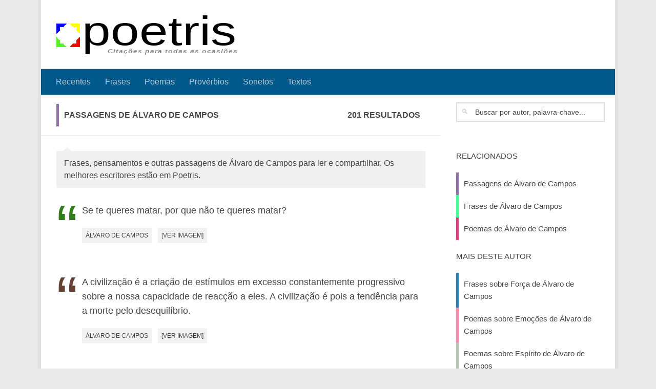

--- FILE ---
content_type: text/html; charset=UTF-8
request_url: https://www.poetris.com/alvaro-de-campos
body_size: 23604
content:
<!DOCTYPE html><html class="no-js" lang="pt-PT"><head><meta charset="UTF-8"><meta name="viewport" content="width=device-width, initial-scale=1.0"><link rel="profile" href="https://gmpg.org/xfn/11"><link rel="pingback" href="https://www.poetris.com/xmlrpc.php"><meta name="yandex-verification" content="b65c641121092964" /><meta name='robots' content='index, follow, max-image-preview:large, max-snippet:-1, max-video-preview:-1' /><title>Passagens de Álvaro de Campos - Poetris</title><meta name="description" content="Frases, pensamentos e outras passagens de Álvaro de Campos para ler e compartilhar. Os melhores escritores estão em Poetris." /><link rel="next" href="https://www.poetris.com/alvaro-de-campos/page/2" /><meta name="twitter:card" content="summary_large_image" /><meta name="twitter:title" content="Álvaro de Campos - Poetris" /><meta name="twitter:description" content="Frases, poemas e outras citações de Álvaro de Campos em Poetris. Leia tudo sobre o seu autor favorito." /><style media="all">.lazyload,.lazyloading{max-width:100%}
img:is([sizes=auto i],[sizes^="auto," i]){contain-intrinsic-size:3000px 1500px}
/*! This file is auto-generated */
.wp-block-button__link{color:#fff;background-color:#32373c;border-radius:9999px;box-shadow:none;text-decoration:none;padding:calc(.667em + 2px) calc(1.333em + 2px);font-size:1.125em}.wp-block-file__button{background:#32373c;color:#fff;text-decoration:none}
.wp-easy-query-posts ul{margin:0;padding:0}.wp-easy-query-posts ul>li{background:0 0;margin:0 0 30px;padding:0 0 0 120px;overflow:hidden;position:relative;list-style:none}.wp-easy-query-posts ul li.no-img{padding:0}.wp-easy-query-posts ul li img{position:absolute;left:0;top:0}.wp-easy-query-paging{display:block;clear:both;overflow:hidden;border-top:1px solid #efefef;padding:15px 0 0;margin:15px 0 0;text-align:center}.wp-easy-query-paging ul{list-style:none;background:0 0;margin:0;padding:0;text-align:center;width:100%;display:block}.wp-easy-query-paging ul li{list-style:none;background:0 0;margin:0 5px;padding:0;display:inline-block;vertical-align:top}.wp-easy-query-paging ul li.before,.wp-easy-query-paging ul li.current,.wp-easy-query-paging ul li a{padding:4px}.wp-easy-query-paging ul li.current{font-weight:700}.wp-easy-query-paging ul li a{display:block;padding:4px 2px}
a,abbr,acronym,address,applet,article,aside,audio,b,big,blockquote,body,canvas,caption,center,cite,code,dd,del,details,dfn,div,dl,dt,em,embed,fieldset,figcaption,figure,footer,form,h1,h2,h3,h4,h5,h6,header,hgroup,html,i,iframe,img,ins,kbd,label,legend,li,mark,menu,nav,object,ol,output,p,pre,q,ruby,s,samp,section,small,span,strike,strong,sub,summary,sup,table,tbody,td,tfoot,th,thead,time,tr,tt,u,ul,var,video{margin:0;padding:0;border:0;font-size:100%;font:inherit;vertical-align:baseline}article,aside,details,figcaption,figure,footer,header,hgroup,menu,nav,section{display:block}ol,ul{list-style:none}blockquote,q{quotes:none}blockquote:after,blockquote:before,q:after,q:before{content:'';content:none}table{border-collapse:collapse;border-spacing:0}body{background:#eaeaea;font-size:16px;line-height:1.5em;color:#444;font-weight:300}::selection{background:#01598c;color:#fff}a{color:#01598c;text-decoration:none;outline:0}a:hover{color:#444}img{max-width:100%;height:auto}a,a:after,a:before{transition:all .2s ease}a img{transition:opacity .2s ease}address,cite,em{font-style:italic}strong{font-weight:600}.alignleft,.left{float:left}.alignright,.right{float:right}.aligncenter{margin-left:auto;margin-right:auto}.clear{clear:both;display:block;overflow:hidden;visibility:hidden;width:0;height:0}.group:after,.group:before{content:"";display:table}.group:after{clear:both}.fa{width:1em;text-align:center}button,input,label,select,textarea{font-family:inherit}.themeform button,.themeform input,.themeform label,.themeform select,.themeform textarea{font-size:14px}.themeform button,.themeform input[type=email],.themeform input[type=number],.themeform input[type=password],.themeform input[type=submit],.themeform input[type=tel],.themeform input[type=text],.themeform input[type=url],.themeform select,.themeform textarea{margin:0;box-sizing:border-box;border-radius:0}.themeform button,.themeform input,.themeform select,.themeform textarea{transition:all .2s ease}.themeform label{font-weight:600;color:#444}.themeform input[type=email],.themeform input[type=number],.themeform input[type=password],.themeform input[type=tel],.themeform input[type=text],.themeform input[type=url],.themeform select,.themeform textarea{background:#fff;border:2px solid #ddd;color:#444;display:block;max-width:100%;outline:0;padding:7px 8px}.themeform input[type=email]:focus,.themeform input[type=number]:focus,.themeform input[type=password]:focus,.themeform input[type=tel]:focus,.themeform input[type=text]:focus,.themeform input[type=url]:focus,.themeform select:focus,.themeform textarea:focus{border-color:#ccc;color:#444;box-shadow:0 0 3px rgba(0,0,0,.1)}.themeform label .required{color:#01598c}.themeform button[type=submit],.themeform input[type=submit]{background:#01598c;color:#fff;padding:8px 14px;font-weight:600;display:inline-block;border:none;cursor:pointer;border-radius:3px}.themeform button[type=submit]:hover,.themeform input[type=submit]:hover{background:#444}.themeform.searchform div{position:relative}.themeform.searchform div input{padding-left:35px;line-height:20px}.themeform.searchform div:after{color:#ccc;line-height:24px;font-size:14px;content:"🔍";position:absolute;left:10px;top:6px}.entry{font-size:18px;line-height:1.6em}.entry dd,.entry p{margin-bottom:1em}.entry dt{color:#444}.entry ol,.entry ul{margin:0 0 15px 30px}.entry ol ol,.entry ol ul,.entry ul ol,.entry ul ul{margin-bottom:0}.entry li{margin:0}.entry ol ul li,.entry ul li{list-style:square}.entry ol li,.entry ol ul ol li{list-style:decimal}.entry dt{font-weight:600}.entry address{margin-bottom:1em}.entry blockquote.twitter-tweet:before{content:"\f099"}.entry code,.entry pre{font-family:Monaco,"Courier New","DejaVu Sans Mono","Bitstream Vera Sans Mono",monospace;font-size:11px}.entry pre{padding:18px 20px;margin:30px 0;border:1px solid #ddd;line-height:19px;white-space:pre-wrap;word-wrap:break-word;overflow-x:auto;overflow-y:hidden}.entry code{background:#eee;padding:0 3px}.entry ins{background:#fff486}.entry sub,.entry sup{font-size:62.5%}.entry sub{vertical-align:sub}.entry sup{vertical-align:super}.entry attachment img,.entry img.size-auto,.entry img.size-large,.entry img.size-medium{max-width:100%;height:auto}.entry img.alignleft{margin:18px 20px 18px 0}.entry img.alignright{margin:18px 0 18px 20px}.entry img.aligncenter{margin:18px auto;clear:both;display:block}.entry img .size-full{width:100%!important}.entry .gallery img,.entry img.wp-smiley{margin:0}.entry .wp-caption{background:#f1f1f1;max-width:100%;margin-bottom:14px;padding-top:5px;text-align:center}.entry .wp-caption-text{font-style:italic}.entry .wp-caption a{border-bottom:none}.entry .wp-caption img{margin:0;max-width:100%;height:auto}.entry .wp-caption.alignleft{margin-right:20px}.entry .wp-caption.alignright{margin-left:20px}.entry .wp-caption.alignnone{width:100%!important;overflow:hidden}.entry .wp-caption.alignnone img{margin:0 auto;max-width:100%!important}.entry .wp-caption-text{color:#444;font-size:13px;padding:0 0 8px 0;margin:0}.entry table{font-size:14px;margin-bottom:1.5em;width:100%;text-align:center}.entry table tr.alt{background:#f1f1f1}.entry table td{border-bottom:1px solid #f1f1f1;text-align:center;padding:5px;vertical-align:middle}.entry table th{font-weight:600;text-align:center;border-top:1px solid #f1f1f1;border-bottom:1px solid #f1f1f1;padding:10px 5px}h1,h2,h4,h5,h6{color:#444;font-weight:600;word-wrap:break-word}.entry h1 span,.entry h2 span,.entry h4 span,.entry h5 span,.entry h6 span{color:#bbb}.entry h1,.entry h2,.entry h4,.entry h5,.entry h6{margin-bottom:14px;font-weight:400;line-height:1.3em}.entry h1{font-size:38px;letter-spacing:-1px}.entry h2{font-size:34px;letter-spacing:-.7px}.entry h2{font-size:28px;letter-spacing:-.5px}.entry h4{font-size:24px;letter-spacing:-.3px}.entry h5{font-size:20px;font-weight:600}.entry h6{font-size:18px;font-weight:600;text-transform:uppercase}#reply-title,.heading{font-weight:400;font-size:18px;text-transform:uppercase;font-weight:600;margin-bottom:1em}.heading i{font-size:22px;margin-right:6px}#wrapper{min-width:1024px;height:100%}.container{padding:0 20px}.container-inner{max-width:1380px;min-width:1380px;width:100%;margin:0 auto}.main{background-color:#fff!important;position:relative}.main-inner{position:relative;min-height:600px}.content{width:100%;position:relative}.pad{padding:30px 30px 20px}.boxed #wrapper{max-width:1380px;margin:0 auto;box-shadow:6px 0 0 rgba(0,0,0,.04),-6px 0 0 rgba(0,0,0,.04)}.boxed .container{padding:0}.boxed #page{background:#eaeaea;padding-bottom:1px}.col-2cl .main-inner{padding-right:340px}.col-2cl .s1{float:right;margin-right:-340px}.col-2cl .content{float:left}.col-2cr .main-inner{padding-left:340px}.col-2cr .s1{float:left;margin-left:-340px}.col-2cr .content{float:right}.col-3cm .main-inner{padding-left:340px;padding-right:260px}.col-3cm .s1{float:left;margin-left:-340px}.col-3cm .s2{float:right;margin-right:-260px;position:relative;right:-100%}.col-3cm .content{float:right}.col-3cl .main{background-image:none}.col-3cl .main-inner{padding-right:600px}.col-3cl .s1{float:right;margin-right:-600px}.col-3cl .s2{float:right;margin-right:-260px}.col-3cl .content{float:left}.col-3cr .main{background-image:none}.col-3cr .main-inner{padding-left:600px}.col-3cr .s1{float:left;margin-left:-600px}.col-3cr .s2{float:left;margin-left:-260px}.col-3cr .content{float:right}.sidebar{padding-bottom:20px;position:relative;z-index:2}.sidebar .pad{padding-left:20px;padding-right:20px}.sidebar-top{padding:15px 30px}.sidebar-top p{float:left;color:#fff;color:rgba(255,255,255,.8);font-size:16px;font-weight:600;text-transform:uppercase;line-height:24px;padding:3px 0}.sidebar-toggle{display:none;text-align:center;cursor:pointer;width:100%;height:60px;box-shadow:inset 0 -1px 0 rgba(255,255,255,.1)}.sidebar-toggle i{font-size:38px;color:#fff;padding:10px 0}.s1-expand .s1,.s2-expand .s2{transition:width .2s ease}.col-2cl .s1 .icon-sidebar-toggle:before,.col-3cl .s1 .icon-sidebar-toggle:before,.col-3cl .s2 .icon-sidebar-toggle:before,.col-3cm .s2 .icon-sidebar-toggle:before{content:"«"}.col-2cr .s1 .icon-sidebar-toggle:before,.col-3cm .s1 .icon-sidebar-toggle:before,.col-3cr .s1 .icon-sidebar-toggle:before,.col-3cr .s2 .icon-sidebar-toggle:before{content:"»"}.s1{width:340px;z-index:2}.s1:hover{z-index:98}.s1 .sidebar-toggle,.s1 .sidebar-top{background:#01598c}@media only screen and (min-width:479px) and (max-width:960px){.s1 .sidebar-top{background:0 0!important;border-bottom:1px solid #ddd}.s1 .sidebar-top p{color:#444}.s1 .sidebar-top .social-links .social-tooltip{color:#444}}.s2{width:260px;z-index:1}.s2 .sidebar-toggle,.s2 .sidebar-top{background:#82b965}@media only screen and (min-width:479px) and (max-width:1200px){.s2 .sidebar-top{background:0 0!important;border-bottom:1px solid #ddd}.s2 .sidebar-top p{color:#444}}.grid{margin-right:3.2%;float:left;display:inline;position:relative}.last{clear:right;margin-right:0!important}.one-full{margin-right:0;width:100%;overflow:hidden}.one-half{width:48.4%}.one-third{width:31.2%}.two-third{width:65.6%}.one-fourth{width:22.6%}.three-fourth{width:74.2%}.one-fifth{width:17.4%}.two-fifth{width:38.1%}.three-fifth{width:58.7%}.four-fifth{width:79.4%}.page-title{background:#fff;position:relative;padding-top:18px;padding-bottom:17px;border-bottom:1px solid #eee;color:#444;font-size:16px;font-weight:600;text-transform:uppercase;line-height:24px}.page-title a{color:#444}.page-title a:hover{color:#444}.page-title span{color:#444}.page-title i{margin-right:8px}.page-title h1,.page-title h2,.page-title h4{color:#444}.page-title .meta-single li{float:left;margin-right:14px}.page-title .meta-single li.comments{float:right;margin-right:0}.page-image{overflow:hidden;position:relative;margin:0 0 30px 0}.page-image-text{position:absolute;top:50%;margin-top:-35px;width:100%;text-align:center}.page-image-text .caption{color:#fff;font-size:44px;line-height:70px;text-transform:uppercase;font-weight:600;text-shadow:0 0 20px rgba(0,0,0,.3)}.page-image-text .description{display:block;color:#fff;font-size:15px;line-height:36px;font-weight:300}.page-image-text .description i{background:rgba(0,0,0,.7);opacity:.9;font-style:normal;padding:6px 10px;border-radius:2px}.pagination{margin-bottom:15px}.pagination a{font-size:18px;font-weight:600}.nav-container{background:#444;z-index:99;position:relative}.nav-toggle{display:none;background:#444;cursor:pointer;float:right;height:50px;width:60px;color:#fff;text-align:center}.nav-toggle i{font-size:29px;padding:10px 0}.nav-text{display:none;float:right;font-size:16px;line-height:24px;padding:13px 20px}.nav li>a:after,.nav>li>a:after{font-family:FontAwesome;display:inline-block}@media only screen and (min-width:720px){.nav-wrap{height:auto!important}.nav{font-size:0;position:relative}.nav li a{color:#ccc;display:block;line-height:20px}.nav li>a:after{content:"\f0da";float:right;opacity:.5}.nav>li>a:after{content:"\f0d7";float:none;margin-left:6px;font-size:14px;line-height:1.2em}.nav li>a:only-child:after{content:"";margin:0}#footer .nav li>a:after{content:"\f0da"}#footer .nav>li>a:after{content:"\f0d8"}#footer .nav li>a:only-child:after{content:""}.nav>li{font-size:16px;border-right:1px solid #444;display:inline-block;position:relative}.nav>li>a{padding:15px 14px}.nav>li:hover>a,.nav>li>a:hover{background:#444}.nav li.current-menu-ancestor>a,.nav li.current-menu-item>a,.nav li.current-post-parent>a,.nav li.current_page_item>a,.nav li:hover>a,.nav li>a:hover{color:#fff}.nav li:hover>ul{display:block}.nav ul{display:none;background:#444;position:absolute;left:0;top:50px;width:180px;padding:10px 0;z-index:2;box-shadow:0 2px 2px rgba(0,0,0,.15)}.nav ul li{font-size:14px;position:relative;display:block;padding:0}.nav ul li a{padding:10px 20px}.nav ul li:last-child{border-bottom:0!important}.nav ul ul{position:absolute;top:-10px;left:180px}}@media only screen and (max-width:719px){.nav{font-weight:600}.nav-container{text-transform:none}.nav-text,.nav-toggle{display:block}.nav-wrap{position:relative;float:left;width:100%;height:0;overflow:hidden}.nav-wrap.transition{transition:height .35s ease}.expand .nav-wrap{height:auto}.safari .nav-wrap.transition{transition:none}.nav{float:left;width:100%}.nav li a{line-height:20px;display:block;padding:8px 20px}.nav li li a{padding-left:15px;padding-right:15px}.nav li>a:after{content:'\f0d7';opacity:.5;margin-left:6px}.nav>li>a:after{content:'\f0d7';font-size:14px}.nav li>a:only-child:after{content:''}.nav>li{font-size:15px}.nav li.current-menu-item>a,.nav li.current-post-parent>a,.nav li.current_page_item>a,.nav li>a:hover{color:#fff}.nav ul{display:block!important;margin-left:40px}.nav ul li{font-size:13px;font-weight:300}.nav ul li a{padding-top:6px;padding-bottom:6px}}#header{background:#33363b;position:relative;padding-bottom:60px}#header .pad{padding-top:30px;padding-bottom:30px}#header .container-inner{position:relative}.site-title{font-size:42px;font-weight:600;letter-spacing:-.5px;float:left;line-height:60px;padding:10px 0}.site-title a{display:block;color:#fff;max-width:100%}.site-title a img{display:block;max-width:100%;max-height:60px;height:auto;padding:0;margin:0 auto;border-radius:0}.site-description{font-size:16px;font-style:italic;color:#fff;float:left;margin-left:20px;line-height:60px;padding:10px 0}.site-image{display:block;margin:0 auto;max-height:400px}#header-widgets{float:right}#header-widgets img{display:block}.toggle-search{color:#fff;font-size:18px;line-height:24px;cursor:pointer;padding:13px 20px;display:block;position:absolute;right:0;top:-50px;box-shadow:-1px 0 0 rgba(255,255,255,.1)}.toggle-search.active,.toggle-search:hover{background:rgba(0,0,0,.15);color:#fff}.search-expand{display:none;background:#26272b;position:absolute;top:0;right:0;width:340px;box-shadow:0 1px 0 rgba(255,255,255,.1)}.search-expand-inner{background:rgba(0,0,0,.15);padding:15px}.search-expand .themeform input{width:100%;border:2px solid #e2e2e2;border-radius:0}#nav-topbar.nav-container{background:#26272b;box-shadow:0 0 5px rgba(0,0,0,.2),0 1px 0 rgba(255,255,255,.15)}#nav-topbar .nav-toggle{background:0 0;color:#fff;box-shadow:inset 1px 0 0 rgba(255,255,255,.06)}#nav-topbar .nav-text{color:#fff;color:rgba(255,255,255,.7)}@media only screen and (min-width:1025px){.full-width.topbar-enabled #header{padding-top:50px}.full-width #nav-topbar.nav-container{position:fixed;top:0;left:0;right:0;width:100%;z-index:444}.full-width.admin-bar #nav-topbar.nav-container{top:32px}}@media only screen and (min-width:720px){#nav-topbar .nav li a{color:#fff;color:rgba(255,255,255,.7)}#nav-topbar .nav>li{border-right:none}#nav-topbar .nav>li:hover>a,#nav-topbar .nav>li>a:hover{background-color:rgba(0,0,0,.1)}#nav-topbar .nav li.current-menu-ancestor>a,#nav-topbar .nav li.current-menu-item>a,#nav-topbar .nav li.current-post-parent>a,#nav-topbar .nav li.current_page_item>a,#nav-topbar .nav li:hover>a,#nav-topbar .nav li>a:hover{color:#fff}#nav-topbar .nav ul{background:#26272b}#nav-topbar .nav ul li{box-shadow:0 1px 0 rgba(255,255,255,.06)}#nav-topbar .nav ul li:last-child{box-shadow:none}}@media only screen and (max-width:719px){#nav-topbar .container{padding-left:0}#nav-topbar .nav li a{color:#fff;color:rgba(255,255,255,.8);border-top:1px solid rgba(255,255,255,.06)}#nav-topbar .nav li>a:hover{background:rgba(0,0,0,.15);color:#fff}#nav-topbar .nav li.current-menu-item>a,#nav-topbar .nav li.current-post-parent>a,#nav-topbar .nav li.current_page_item>a{background:rgba(0,0,0,.15);color:#fff}}#nav-header.nav-container{background:0 0;z-index:97;box-shadow:inset 0 1px 0 rgba(255,255,255,.05),0 -1px 0 rgba(0,0,0,.2),inset 1px 0 0 rgba(0,0,0,.2),inset -1px 0 0 rgba(0,0,0,.2)}#nav-header .container{padding:0 15px}#nav-header .nav-toggle{background:0 0;color:#fff;box-shadow:inset 1px 0 0 rgba(255,255,255,.05),-1px 0 0 rgba(0,0,0,.2)}#nav-header .nav-text{color:#fff;color:rgba(255,255,255,.7)}@media only screen and (min-width:720px){#nav-header .nav li a{color:#fff;color:rgba(255,255,255,.7)}#nav-header .nav>li{border-right:none}#nav-header .nav>li:hover>a,#nav-header .nav>li>a:hover{background:rgba(0,0,0,.1)}#nav-header .nav li.current-menu-ancestor>a,#nav-header .nav li.current-menu-item>a,#nav-header .nav li.current-post-parent>a,#nav-header .nav li.current_page_item>a,#nav-header .nav li:hover>a,#nav-header .nav li>a:hover{color:#fff}#nav-header .nav ul{background:#33363b}#nav-header .nav ul li{box-shadow:0 1px 0 rgba(255,255,255,.06)}#nav-header .nav ul li:last-child{box-shadow:none}}@media only screen and (max-width:719px){#nav-header.nav-container{border-left:0;border-right:0}#nav-header .container{padding:0}#nav-header .nav{padding-bottom:20px}#nav-header .nav li a{color:#fff;color:rgba(255,255,255,.8);border-top:1px solid rgba(255,255,255,.06)}#nav-header .nav li>a:hover{background:rgba(0,0,0,.15);color:#fff}#nav-header .nav li.current-menu-item>a,#nav-header .nav li.current-post-parent>a,#nav-header .nav li.current_page_item>a{background:rgba(0,0,0,.15);color:#fff}}#page{padding-bottom:60px;margin-top:-60px}#page .container-inner{background:#fff;box-shadow:0 1px 1px rgba(0,0,0,.1)}#footer{background:#fff;color:#444;width:100%}#footer a{color:#444}#footer a:hover{color:#ccc}#footer .pad{padding-bottom:30px}#footer-full-width-widget{text-align:center;padding:10px 0;border-bottom:1px solid #eee}#footer-widgets{padding-top:20px}[class*=footer-widget-]{min-height:1px}#footer-bottom{background:#33363b}#footer-bottom .pad{padding-top:30px}#footer-bottom a{color:#fff;color:rgba(255,255,255,.7)}#footer-bottom a:hover{color:#fff}#footer-bottom #footer-logo{display:block;margin-bottom:20px;max-height:50px;border-radius:0}#footer-bottom #copyright,#footer-bottom #credit{color:#fff;font-size:15px;line-height:1.5em}#nav-footer.nav-container{background:#fff;border-top:1px solid #eee}#nav-footer .nav-toggle{background:0 0;color:#444;border-left:1px solid #eee}@media only screen and (min-width:720px){#nav-footer .nav{text-align:center}#nav-footer .nav li a{color:#444}#nav-footer .nav>li>a{padding:12px 18px}#nav-footer .nav>li{border-right:0}#nav-footer .nav>li:first-child{border-left:0}#nav-footer .nav>li:hover>a,#nav-footer .nav>li>a:hover{background:#f0f0f0}#nav-footer .nav li.current-menu-ancestor>a,#nav-footer .nav li.current-menu-item>a,#nav-footer .nav li.current-post-parent>a,#nav-footer .nav li.current_page_item>a,#nav-footer .nav li:hover>a,#nav-footer .nav li>a:hover{color:#444}#nav-footer .nav ul{background:#f0f0f0;bottom:44px;top:auto;text-align:left;box-shadow:0 -2px 2px rgba(0,0,0,.05)}#nav-footer .nav ul li{border-bottom:1px solid #e4e4e4}#nav-footer .nav ul ul{top:-10px}#nav-footer .nav ul ul{position:absolute;top:auto;bottom:-10px}}@media only screen and (max-width:719px){#nav-footer .nav li a{color:#444;color:rgba(0,0,0,.8);border-top:1px solid #f2f2f2}#nav-footer .nav li>a:hover{background:#f2f2f2;color:#444}#nav-footer .nav li.current-menu-item>a,#nav-footer .nav li.current-post-parent>a,#nav-footer .nav li.current_page_item>a{background:#f2f2f2;color:#444}}.content .page,.content .post{position:relative;overflow:hidden}.archive .post,.blog .post,.search .page,.search .post,.single .post{margin-bottom:40px}.search .page.type-page .post-meta,.search .page.type-page .post-thumbnail{display:none}.post-list{margin-right:-30px}.post-list .post-row{margin-left:-30px;padding-left:30px;float:left;width:100%;border-bottom:1px solid #eee;margin-bottom:30px;position:relative}.post-list .post-row:last-child{border:none;margin-bottom:0}.post-list .page,.post-list .post{width:50%;float:left}.post-list .post-inner{margin-right:30px}.post-hover:hover .post-thumbnail{opacity:.75}.post-hover:hover .post-title a{color:#01598c}.post-hover:hover .thumb-icon{background:#fff;color:#111}.post-thumbnail{width:100%;transition:all 1s ease}.post-thumbnail{position:relative;margin-bottom:1em}.post-thumbnail img{display:block;width:100%;height:auto}.post-comments{background:#82b965;font-size:12px;line-height:20px;color:#fff;display:block;position:absolute;top:10px;right:0;box-shadow:inset -1px 0 1px rgba(0,0,0,.2)}.post-comments>span{display:block;position:relative;padding:2px 7px}.post-comments>span:before{content:'';display:inline-block;border-left:9px solid transparent;border-right:9px solid #82b965;border-top:9px solid transparent;border-bottom:9px solid transparent;position:absolute;top:3px;left:-16px}.post-comments i{margin-right:3px}.post-comments:hover{color:#fff!important;padding-right:4px}.post-meta{text-transform:uppercase;font-size:14px;font-weight:400;color:#bbb;margin-bottom:.3em}.post-meta .post-category{float:left;margin-right:6px}.post-meta .post-date{float:left}.post-title{color:#444;font-weight:400;margin-bottom:10px;font-size:22px;font-weight:400;line-height:1.5em;word-wrap:break-word}.post-title strong{font-weight:600}.post-title i{font-style:italic}.post-title a{color:#444}.post-title a:hover{color:#01598c}.entry.excerpt{font-size:16px;color:#444}.entry.excerpt p{margin-bottom:0}.archive .post-standard,.blog .post-standard,.search .post-standard,.single .post-standard{margin-bottom:20px}.page.post-standard .post-inner{padding-left:0}.page.post-standard .post-thumbnail{display:none}.post-standard .post-inner{padding-left:230px;padding-bottom:20px;float:left;border-bottom:1px solid #eee}.post-standard .post-thumbnail{margin-left:-230px;max-width:200px;margin-bottom:0;float:left}.post-standard .post-content{float:left}.single .post-title{font-size:38px;letter-spacing:-1px;line-height:1.3em}.single .post-inner .post-thumbnail{margin-bottom:2em}.post-byline{font-size:14px;font-weight:400;color:#444;text-transform:uppercase;margin-bottom:1em}.entry.share{padding-right:100px;min-height:354px;position:relative}.entry.share .entry-inner{float:left;width:100%}.post-pages{font-weight:600;margin-bottom:20px}.post-tags{margin-bottom:40px}.post-tags span{font-size:14px;color:#444;display:inline-block;margin:0 7px 0 0}.post-tags a{background:#f2f2f2;display:inline-block;line-height:16px;white-space:nowrap;font-size:12px;color:#444;padding:7px 7px;margin:0 5px 2px 0}.post-tags a:hover{background-color:#01598c;color:#fff}.post-nav li{width:100%;display:inline;float:left;text-align:center}.post-nav li a{position:relative;min-height:73px;display:block;padding:16px 40px 24px}.post-nav li i{color:#ccc;font-size:18px;position:absolute;top:50%;margin-top:-10px}.post-nav li a strong{display:block;font-size:12px;color:#444;letter-spacing:.5px;font-weight:400;text-transform:uppercase}.post-nav li a span{font-size:15px;color:#444}.post-nav li a:hover span{color:#444}.post-nav li.previous i{left:10px}.post-nav li.next i{right:10px}.post-nav li a i,.post-nav li a span{transition:all .2s ease-out}.sidebar .post-nav li a{border-top:1px solid #eee;border-bottom:1px solid #ddd}.sidebar .post-nav li a:hover{background:#ebebeb;background:rgba(0,0,0,.02)}.sidebar .post-nav li.next a,.sidebar .post-nav li.previous a{border-bottom:1px solid #ddd}.s1 .post-nav li a:hover i{color:#01598c}.s2 .post-nav li a:hover i{color:#82b965}.content .post-nav{border-top:2px solid #eee;border-bottom:2px solid #eee;margin-bottom:40px}.content .post-nav li{width:50%}.content .post-nav li.next{float:right;box-shadow:-1px 0 0 #eee,inset 1px 0 0 #eee}.content .post-nav li.next a{padding-left:24px}.content .post-nav li.previous{float:left;box-shadow:1px 0 0 #eee,inset -1px 0 0 #eee}.content .post-nav li.previous a{padding-right:24px}.content .post-nav li a:hover i{color:#01598c}.post-format{position:relative;margin-bottom:2em}.post-format p{margin-bottom:1em}.post-format .format-container{background:#f1f1f1;padding-bottom:10px;border-left:3px solid #01598c}.post-format .format-container .fa{color:#ccc;font-size:36px;float:right;margin:0 0 20px 20px}.format-quote .post-format blockquote{font-size:22px;font-weight:400;line-height:1.4em;font-style:italic}.format-quote .post-format .quote-author{font-style:italic}.format-link .post-format p{font-size:22px;font-weight:400;line-height:1.4em;font-style:italic}.format-chat .post-format p{font-style:italic}.format-status .post-title{display:none}.single .format-status .entry{font-size:24px;line-height:1.4em}.format-aside .post-title{display:none}.widget{color:#444;font-size:15px;overflow:hidden}.widget a{color:#444}.widget a:hover{color:#444}.widget>h2{font-size:15px;font-weight:400;text-transform:uppercase;margin-bottom:6px}.widget>h2 a,.widget>h2 a:hover{color:#444}.widget>h2 a img{display:none;float:left;margin:3px 7px 0 0}.widget select{border:1px solid #ddd;color:#444;font-size:15px;padding:7px;width:100%;max-width:100%}#footer .widget select{border-color:#eee}.sidebar .widget{padding:30px 30px 20px}.highlight{color:#222;border-bottom:1px dotted #222}.hr,hr{border:0;background:#eee;border-bottom:2px solid;height:1px;margin:30px 0}#wrapper,.container-inner{min-width:320px}@media only screen and (max-width:1200px){#header-widgets{display:none}}@media only screen and (min-width:480px) and (max-width:1200px){.container{padding:0 10px}.s2{width:50px}.s2 .sidebar-content{display:none;float:left;width:100%}.s2 .sidebar-toggle{display:block}.s2-expand .s2{background:#f0f0f0;position:absolute;top:0;bottom:0;width:260px;margin:0!important;z-index:9;overflow:auto;transition:width .2s ease}.s2-expand .s2 .sidebar-content{display:block;min-width:260px}.s2-collapse .s2 .sidebar-content{display:none}.col-3cl.s2-expand .s2 .icon-sidebar-toggle:before,.col-3cm.s2-expand .s2 .icon-sidebar-toggle:before{content:"»"}.col-3cr.s2-expand .s2 .icon-sidebar-toggle:before{content:"«"}.col-3cm .main-inner{padding-right:50px}.col-3cm .s2{margin-right:-50px}.col-3cm.s2-expand .s2{right:0}.safari .s2{min-width:50px;max-width:50px;width:auto}.safari.s2-expand .s2{min-width:260px;max-width:260px;width:auto}}@media only screen and (min-width:961px) and (max-width:1200px){.col-3cl .main{background-image:none}.col-3cl .main-inner{padding-right:390px}.col-3cl .s1{margin-right:-390px}.col-3cl .s2{margin-right:-50px}.col-3cl.s2-expand .s2{right:340px}.col-3cr .main{background-image:none}.col-3cr .main-inner{padding-left:390px}.col-3cr .s1{margin-left:-390px}.col-3cr .s2{margin-left:-50px}.col-3cr.s2-expand .s2{left:340px}}@media only screen and (min-width:480px) and (max-width:960px){.s1{width:50px}.s1 .sidebar-content{display:none;float:left;width:100%}.s1 .sidebar-toggle{display:block}.s1-expand .s1{background:#f0f0f0;position:absolute;top:0;bottom:0;width:340px;margin:0!important;z-index:9;overflow:auto;transition:width .2s ease}.s1-expand .s1 .post-nav,.s1-expand .s1 .sidebar-content{display:block;min-width:340px}.s1-collapse .s1 .sidebar .post-nav,.s1-collapse .s1 .sidebar-content{display:none}.col-2cl.s1-expand .s1 .icon-sidebar-toggle:before,.col-3cl.s1-expand .s1 .icon-sidebar-toggle:before{content:"»"}.col-2cr.s1-expand .s1 .icon-sidebar-toggle:before,.col-3cm.s1-expand .s1 .icon-sidebar-toggle:before,.col-3cr.s1-expand .s1 .icon-sidebar-toggle:before{content:"«"}.social-links .social-tooltip:hover{color:#000!important}.col-2cr .main-inner{background-position:-290px 0!important;padding-left:50px}.col-2cr .s1{margin-left:-50px}.col-2cr.s1-expand .s1{left:0}.col-2cl .main-inner{padding-right:50px}.col-2cl .s1{margin-right:-50px}.col-2cl.s1-expand .s1{right:0}.col-2cl.s1-expand .sidebar-toggle{float:right}.col-3cm .main-inner{background-position:-290px 0!important;padding-left:50px}.col-3cm .s1{margin-left:-50px}.col-3cm .s2{margin-right:-50px}.col-3cm.s1-expand .s1{left:0}.col-3cm.s2-expand .s2{right:0}.col-3cl .main{background-image:none}.col-3cl .main-inner{padding-right:100px}.col-3cl .s1{margin-right:-100px}.col-3cl .s2{margin-right:-50px}.col-3cl.s1-expand .s1{right:0}.col-3cl.s2-expand .s2{right:50px}.col-3cr .main{background-image:none}.col-3cr .main-inner{padding-left:100px}.col-3cr .s1{margin-left:-100px}.col-3cr .s2{margin-left:-50px}.col-3cr.s1-expand .s1{left:0}.col-3cr.s2-expand .s2{left:50px}.safari .s1{min-width:50px;max-width:50px;width:auto}.safari.s1-expand .s1{min-width:340px;max-width:340px;width:auto}}@media only screen and (max-width:719px){.container{padding:0}.grid{width:100%;margin:0 0 10px}.page-title.pad{padding-top:12px;padding-bottom:12px}.sidebar-toggle{height:50px}.sidebar-toggle i{padding:5px 0}.image-caption,.site-description{display:none}.pad{padding:20px 20px 10px}.notebox{margin-bottom:20px}#flexslider-featured{margin-top:10px}.entry{font-size:15px}.entry h1{font-size:30px;letter-spacing:-.7px}.entry h2{font-size:26px;letter-spacing:-.5px}.entry h2{font-size:24px;letter-spacing:-.3px}.entry h4{font-size:22px;letter-spacing:-.3px}.entry h5{font-size:18px}.entry h6{font-size:16px;text-transform:uppercase}#header{padding-bottom:0}.topbar-enabled #header{padding-top:0}#header .pad{padding-top:0;padding-bottom:0}.site-title{padding:30px 0;width:100%;float:none;line-height:50px}.site-title a{text-align:center}.toggle-search{right:auto;left:0;top:0;box-shadow:1px 0 0 rgba(255,255,255,.1)}.search-expand{left:0;right:auto;top:50px;width:320px}#footer-bottom .pad{padding-top:50px;padding-bottom:40px}#footer-bottom .one-half.last{margin-bottom:0}#footer-bottom{text-align:center}#footer-bottom #footer-logo{margin-left:auto;margin-right:auto}#footer-bottom .social-links{float:none}#footer-bottom .social-links li{margin-left:4px;margin-right:4px}.comment-tabs{font-size:14px}.commentlist li{font-size:13px}.commentlist li ul li{padding-left:10px}#page{margin-top:0;padding-bottom:10px}.pagination{margin-bottom:30px}.page-title{font-size:14px}.page-image-text{margin-top:-15px}.page-image-text .caption{font-size:26px;line-height:30px}.page-image-text .description{font-size:13px}.post-list{margin-left:0;margin-right:0}.post-list .page,.post-list .post{width:100%}.post-list .post-row{margin-left:0;padding-left:0;margin-bottom:0;border:0}.post-list .post-inner{margin-right:0}.post-standard .post-inner{padding-left:120px}.post-standard .post-thumbnail{margin-left:-120px;max-width:100px}.featured .post-title,.single .post-title{font-size:22px;line-height:1.5em;letter-spacing:0}.post-byline{font-size:13px}.post-format{margin-bottom:20px}.format-gallery .post-format .flexslider .slides img{max-height:240px}.format-link .post-format p,.format-quote .post-format blockquote{font-size:18px}.format-link .post-format p{margin-bottom:10px}.single .format-status .entry{font-size:20px;line-height:1.4em}.post-format .format-container .fa{font-size:28px}.entry.share{padding-right:0}.sharrre-container{position:relative;float:left;width:auto;padding:0;margin:20px 0 0}.sharrre-container span{text-align:left}.sharrre-container>div{float:left;margin-right:10px}.author-bio .bio-desc{font-size:13px}.content .post-nav li{width:100%;box-shadow:none!important}.content .post-nav li a{min-height:0}.single .related-posts .post-title{font-size:15px}.related-posts li{width:50%}.related-posts li:nth-child(2) article{border-right-color:transparent}.related-posts li:nth-child(3),.related-posts li:nth-child(4){display:none}.dropcap{font-size:80px}}@media only screen and (max-width:479px){.content,.sidebar{width:100%;float:none;margin-right:0!important;margin-left:0!important}.sidebar{background:#f0f0f0;width:100%;display:block;float:none}.main,.main-inner{background-image:none!important;padding:0!important}.s2{right:0!important;left:0!important}.mobile-sidebar-hide .sidebar,.mobile-sidebar-hide-s1 .s1,.mobile-sidebar-hide-s2 .s2{display:none}.pad{padding:15px 15px 5px}.sidebar .widget,.sidebar-top{padding-left:15px!important;padding-right:15px!important}.notebox{margin-bottom:15px}#flexslider-featured{margin-top:15px}.gallery-caption{display:none}.site-title{font-size:32px}.post-standard .post-inner{padding-left:82px}.post-standard .post-thumbnail{margin-left:-82px;max-width:72px}.format-link .post-format p{margin-bottom:5px}}.sr-only{position:absolute;width:1px;height:1px;padding:0;margin:-1px;overflow:hidden;clip:rect(0,0,0,0);border:0}.sr-only-focusable:active,.sr-only-focusable:focus{position:static;width:auto;height:auto;margin:0;overflow:visible;clip:auto}.post-standard .post-inner{padding-left:130px;padding-bottom:20px;border-bottom:0}.post-standard .post-thumbnail{margin-left:-130px;max-width:80px;margin-bottom:0;float:left}.archive .post-standard,.blog .post-standard,.search .post-standard,.single .post-standard{margin-bottom:0}.entry-inner img{padding-bottom:20px}.archive .post,.blog .post,.search .page,.search .post,.single .post{margin-bottom:0}.entry.excerpt p{margin-bottom:inherit!important}.widgets-wrapper{padding-left:10px}.sidebar{padding-bottom:0;z-index:2}.sidebar .widget{padding:15px 20px 20px;background-color:#fff}.widget>h2{margin:20px 0}.widget li{padding:10px}.widget li:hover{background-color:#f0f0f0}.page-title h1,.page-title h2{padding:10px;float:left}.page-title span.counter{padding:10px;float:right}.widget .empty{display:block;height:1em;margin-bottom:-2em}.entry p{margin-bottom:20px}.entry h2{margin-bottom:20px}.entry.excerpt{font-size:18px}.post-meta{margin-bottom:40px;padding-left:50px}.post-tags{float:left;margin-bottom:0}.post-tags a{margin:0 12px 2px 0}.post-meta .addtoany_list{float:left}.post-meta .addtoany_list a{background:#f2f2f2;white-space:nowrap;padding:2px 7px 3px 7px;margin:0 12px 2px 0;border-radius:2px}.post-meta .addtoany_list a:hover{background-color:#01598c;color:#fff}.post-meta .addtoany_list a:hover img{filter:grayscale(0)}.post-meta .addtoany_list img{margin-bottom:-3px;filter:grayscale(100%)}.post-meta .addtoany_list img:hover{margin-bottom:-3px}body{font-family:Verdana,sans-serif}.boxed #wrapper,.container-inner{max-width:1120px}#header{background-color:#fff}@media only screen and (min-width:720px){#nav-header .nav ul{background-color:#fff}}#nav-header.nav-container{background-color:#01598c}@media only screen and (min-width:720px){#nav-header .nav ul{background-color:#01598c}}#footer-bottom{background-color:#01598c}.site-title a img{max-height:80px}body{background-color:#eaeaea}.widget_search input.search{color:#444;padding-left:26px;width:100%}.widget_search #searchsubmit,.widget_search .screen-reader-text{display:none}#footer-full-width-widget{padding:10px!important}.notebox{margin-bottom:20px}.notebox{background:#f0f0f0;position:relative;padding:12px 15px;color:#444;margin-bottom:30px}.notebox:before{content:'';display:inline-block;border-left:8px solid transparent;border-right:8px solid transparent;border-bottom:8px solid #f1f1f1;position:absolute;top:-8px;left:13px}.notebox:after{content:'';display:inline-block;border-left:6px solid transparent;border-right:6px solid transparent;border-bottom:6px solid #f1f1f1;position:absolute;top:-5px;left:15px}.notebox span{font-weight:600}.notebox .search-again{margin-top:10px}.notebox input[type=text]{width:100%}.featured,.featured.flexslider{padding-bottom:30px;margin-bottom:30px;border-bottom:1px solid #eee}.featured .post{margin-bottom:0}.featured .post-title{font-size:34px;letter-spacing:-.7px;line-height:1.4em}.nav-button{font-size:50px}.entry blockquote{position:relative;color:#444;font-style:normal;margin:0 0 20px 0;padding-left:50px}.entry blockquote p{margin-bottom:.75em}.entry blockquote .b-image:before{font-family:sans-serif;content:"\201C";font-size:7em;text-align:center;position:absolute;left:0;top:35px}#footer-bottom #back-to-top{background:#eaeaea;color:#444;overflow:hidden;text-align:center;width:60px;height:30px;display:block;margin:0 auto;margin:0 auto -30px;box-shadow:inset 0 1px 0 rgba(0,0,0,.05)}#footer-bottom #back-to-top a{font-size:38px;position:relative;top:-7px}#footer-bottom #back-to-top:hover{color:#444}#back-to-top{margin:0;padding-top:15px}.backtotop{font-weight:700;font-size:32px;padding:20px;margin-left:-4px}.header-logo-image{background:linear-gradient(white,#fff) 18px 18px/80px 80px,linear-gradient(-45deg,#fff 50%,#00f 50%) 0 0/50px 50px,linear-gradient(45deg,#58f029 50%,#fff 50%) 0 65px/50px 50px,linear-gradient(45deg,#fff 50%,#ff0 50%) 65px 0/50px 50px,linear-gradient(-45deg,red 50%,#fff 50%) 65px 65px/50px 50px;background-repeat:no-repeat;width:115px;height:115px;float:left;margin-top:40px;padding-right:10px;zoom:40%}.header-logo-title{color:#000;font-family:sans-serif;transform:scale(1,.8);font-size:100px;letter-spacing:0;line-height:60px}.header-logo-slogan{font-family:sans-serif;transform:scale(1,.8);font-size:14px;font-weight:700;font-style:italic;letter-spacing:1px;color:#8c8c8c;margin-left:100px;line-height:20px}a.header-logo{text-align:left;font-weight:400;text-decoration:none;display:block;width:365px;height:75px;border-radius:0}@media only screen and (max-width:719px){a.header-logo{padding:30px;zoom:65%}}
.taxonomy-drilldown-lists p,.taxonomy-drilldown-checkboxes p,.taxonomy-drilldown-dropdowns p{margin-top:1em}.taxonomy-drilldown-checkboxes li,.taxonomy-drilldown-dropdowns li{list-style:none}.taxonomy-drilldown-dropdowns select{display:block}
.no-js img.lazyload{display:none}figure.wp-block-image img.lazyloading{min-width:150px}.lazyload,.lazyloading{--smush-placeholder-width:100px;--smush-placeholder-aspect-ratio:1/1;width:var(--smush-image-width,var(--smush-placeholder-width)) !important;aspect-ratio:var(--smush-image-aspect-ratio,var(--smush-placeholder-aspect-ratio)) !important}.lazyload,.lazyloading{opacity:0}.lazyloaded{opacity:1;transition:opacity .4s;transition-delay:0ms}
:root{--wp--preset--aspect-ratio--square:1;--wp--preset--aspect-ratio--4-3:4/3;--wp--preset--aspect-ratio--3-4:3/4;--wp--preset--aspect-ratio--3-2:3/2;--wp--preset--aspect-ratio--2-3:2/3;--wp--preset--aspect-ratio--16-9:16/9;--wp--preset--aspect-ratio--9-16:9/16;--wp--preset--color--black:#000;--wp--preset--color--cyan-bluish-gray:#abb8c3;--wp--preset--color--white:#fff;--wp--preset--color--pale-pink:#f78da7;--wp--preset--color--vivid-red:#cf2e2e;--wp--preset--color--luminous-vivid-orange:#ff6900;--wp--preset--color--luminous-vivid-amber:#fcb900;--wp--preset--color--light-green-cyan:#7bdcb5;--wp--preset--color--vivid-green-cyan:#00d084;--wp--preset--color--pale-cyan-blue:#8ed1fc;--wp--preset--color--vivid-cyan-blue:#0693e3;--wp--preset--color--vivid-purple:#9b51e0;--wp--preset--gradient--vivid-cyan-blue-to-vivid-purple:linear-gradient(135deg,#0693e3 0%,#9b51e0 100%);--wp--preset--gradient--light-green-cyan-to-vivid-green-cyan:linear-gradient(135deg,#7adcb4 0%,#00d082 100%);--wp--preset--gradient--luminous-vivid-amber-to-luminous-vivid-orange:linear-gradient(135deg,#fcb900 0%,#ff6900 100%);--wp--preset--gradient--luminous-vivid-orange-to-vivid-red:linear-gradient(135deg,#ff6900 0%,#cf2e2e 100%);--wp--preset--gradient--very-light-gray-to-cyan-bluish-gray:linear-gradient(135deg,#eee 0%,#a9b8c3 100%);--wp--preset--gradient--cool-to-warm-spectrum:linear-gradient(135deg,#4aeadc 0%,#9778d1 20%,#cf2aba 40%,#ee2c82 60%,#fb6962 80%,#fef84c 100%);--wp--preset--gradient--blush-light-purple:linear-gradient(135deg,#ffceec 0%,#9896f0 100%);--wp--preset--gradient--blush-bordeaux:linear-gradient(135deg,#fecda5 0%,#fe2d2d 50%,#6b003e 100%);--wp--preset--gradient--luminous-dusk:linear-gradient(135deg,#ffcb70 0%,#c751c0 50%,#4158d0 100%);--wp--preset--gradient--pale-ocean:linear-gradient(135deg,#fff5cb 0%,#b6e3d4 50%,#33a7b5 100%);--wp--preset--gradient--electric-grass:linear-gradient(135deg,#caf880 0%,#71ce7e 100%);--wp--preset--gradient--midnight:linear-gradient(135deg,#020381 0%,#2874fc 100%);--wp--preset--font-size--small:13px;--wp--preset--font-size--medium:20px;--wp--preset--font-size--large:36px;--wp--preset--font-size--x-large:42px;--wp--preset--spacing--20:.44rem;--wp--preset--spacing--30:.67rem;--wp--preset--spacing--40:1rem;--wp--preset--spacing--50:1.5rem;--wp--preset--spacing--60:2.25rem;--wp--preset--spacing--70:3.38rem;--wp--preset--spacing--80:5.06rem;--wp--preset--shadow--natural:6px 6px 9px rgba(0,0,0,.2);--wp--preset--shadow--deep:12px 12px 50px rgba(0,0,0,.4);--wp--preset--shadow--sharp:6px 6px 0px rgba(0,0,0,.2);--wp--preset--shadow--outlined:6px 6px 0px -3px #fff,6px 6px #000;--wp--preset--shadow--crisp:6px 6px 0px #000}:where(.is-layout-flex){gap:.5em}:where(.is-layout-grid){gap:.5em}body .is-layout-flex{display:flex}.is-layout-flex{flex-wrap:wrap;align-items:center}.is-layout-flex>:is(*,div){margin:0}body .is-layout-grid{display:grid}.is-layout-grid>:is(*,div){margin:0}:where(.wp-block-columns.is-layout-flex){gap:2em}:where(.wp-block-columns.is-layout-grid){gap:2em}:where(.wp-block-post-template.is-layout-flex){gap:1.25em}:where(.wp-block-post-template.is-layout-grid){gap:1.25em}.has-black-color{color:var(--wp--preset--color--black) !important}.has-cyan-bluish-gray-color{color:var(--wp--preset--color--cyan-bluish-gray) !important}.has-white-color{color:var(--wp--preset--color--white) !important}.has-pale-pink-color{color:var(--wp--preset--color--pale-pink) !important}.has-vivid-red-color{color:var(--wp--preset--color--vivid-red) !important}.has-luminous-vivid-orange-color{color:var(--wp--preset--color--luminous-vivid-orange) !important}.has-luminous-vivid-amber-color{color:var(--wp--preset--color--luminous-vivid-amber) !important}.has-light-green-cyan-color{color:var(--wp--preset--color--light-green-cyan) !important}.has-vivid-green-cyan-color{color:var(--wp--preset--color--vivid-green-cyan) !important}.has-pale-cyan-blue-color{color:var(--wp--preset--color--pale-cyan-blue) !important}.has-vivid-cyan-blue-color{color:var(--wp--preset--color--vivid-cyan-blue) !important}.has-vivid-purple-color{color:var(--wp--preset--color--vivid-purple) !important}.has-black-background-color{background-color:var(--wp--preset--color--black) !important}.has-cyan-bluish-gray-background-color{background-color:var(--wp--preset--color--cyan-bluish-gray) !important}.has-white-background-color{background-color:var(--wp--preset--color--white) !important}.has-pale-pink-background-color{background-color:var(--wp--preset--color--pale-pink) !important}.has-vivid-red-background-color{background-color:var(--wp--preset--color--vivid-red) !important}.has-luminous-vivid-orange-background-color{background-color:var(--wp--preset--color--luminous-vivid-orange) !important}.has-luminous-vivid-amber-background-color{background-color:var(--wp--preset--color--luminous-vivid-amber) !important}.has-light-green-cyan-background-color{background-color:var(--wp--preset--color--light-green-cyan) !important}.has-vivid-green-cyan-background-color{background-color:var(--wp--preset--color--vivid-green-cyan) !important}.has-pale-cyan-blue-background-color{background-color:var(--wp--preset--color--pale-cyan-blue) !important}.has-vivid-cyan-blue-background-color{background-color:var(--wp--preset--color--vivid-cyan-blue) !important}.has-vivid-purple-background-color{background-color:var(--wp--preset--color--vivid-purple) !important}.has-black-border-color{border-color:var(--wp--preset--color--black) !important}.has-cyan-bluish-gray-border-color{border-color:var(--wp--preset--color--cyan-bluish-gray) !important}.has-white-border-color{border-color:var(--wp--preset--color--white) !important}.has-pale-pink-border-color{border-color:var(--wp--preset--color--pale-pink) !important}.has-vivid-red-border-color{border-color:var(--wp--preset--color--vivid-red) !important}.has-luminous-vivid-orange-border-color{border-color:var(--wp--preset--color--luminous-vivid-orange) !important}.has-luminous-vivid-amber-border-color{border-color:var(--wp--preset--color--luminous-vivid-amber) !important}.has-light-green-cyan-border-color{border-color:var(--wp--preset--color--light-green-cyan) !important}.has-vivid-green-cyan-border-color{border-color:var(--wp--preset--color--vivid-green-cyan) !important}.has-pale-cyan-blue-border-color{border-color:var(--wp--preset--color--pale-cyan-blue) !important}.has-vivid-cyan-blue-border-color{border-color:var(--wp--preset--color--vivid-cyan-blue) !important}.has-vivid-purple-border-color{border-color:var(--wp--preset--color--vivid-purple) !important}.has-vivid-cyan-blue-to-vivid-purple-gradient-background{background:var(--wp--preset--gradient--vivid-cyan-blue-to-vivid-purple) !important}.has-light-green-cyan-to-vivid-green-cyan-gradient-background{background:var(--wp--preset--gradient--light-green-cyan-to-vivid-green-cyan) !important}.has-luminous-vivid-amber-to-luminous-vivid-orange-gradient-background{background:var(--wp--preset--gradient--luminous-vivid-amber-to-luminous-vivid-orange) !important}.has-luminous-vivid-orange-to-vivid-red-gradient-background{background:var(--wp--preset--gradient--luminous-vivid-orange-to-vivid-red) !important}.has-very-light-gray-to-cyan-bluish-gray-gradient-background{background:var(--wp--preset--gradient--very-light-gray-to-cyan-bluish-gray) !important}.has-cool-to-warm-spectrum-gradient-background{background:var(--wp--preset--gradient--cool-to-warm-spectrum) !important}.has-blush-light-purple-gradient-background{background:var(--wp--preset--gradient--blush-light-purple) !important}.has-blush-bordeaux-gradient-background{background:var(--wp--preset--gradient--blush-bordeaux) !important}.has-luminous-dusk-gradient-background{background:var(--wp--preset--gradient--luminous-dusk) !important}.has-pale-ocean-gradient-background{background:var(--wp--preset--gradient--pale-ocean) !important}.has-electric-grass-gradient-background{background:var(--wp--preset--gradient--electric-grass) !important}.has-midnight-gradient-background{background:var(--wp--preset--gradient--midnight) !important}.has-small-font-size{font-size:var(--wp--preset--font-size--small) !important}.has-medium-font-size{font-size:var(--wp--preset--font-size--medium) !important}.has-large-font-size{font-size:var(--wp--preset--font-size--large) !important}.has-x-large-font-size{font-size:var(--wp--preset--font-size--x-large) !important}</style><script type="application/ld+json" class="yoast-schema-graph">{"@context":"https://schema.org","@graph":[{"@type":"CollectionPage","@id":"https://www.poetris.com/alvaro-de-campos","url":"https://www.poetris.com/alvaro-de-campos","name":"Álvaro de Campos - Poetris","isPartOf":{"@id":"https://www.poetris.com/#website"},"primaryImageOfPage":{"@id":"https://www.poetris.com/alvaro-de-campos#primaryimage"},"image":{"@id":"https://www.poetris.com/alvaro-de-campos#primaryimage"},"thumbnailUrl":"https://www.poetris.com/wp-content/uploads/e9enfod9ha9gk6gljs5rctkn1.jpg","description":"Frases, poemas e outras citações de Álvaro de Campos em Poetris. Leia tudo sobre o seu autor favorito.","breadcrumb":{"@id":"https://www.poetris.com/alvaro-de-campos#breadcrumb"},"inLanguage":"pt-PT"},{"@type":"ImageObject","inLanguage":"pt-PT","@id":"https://www.poetris.com/alvaro-de-campos#primaryimage","url":"https://www.poetris.com/wp-content/uploads/e9enfod9ha9gk6gljs5rctkn1.jpg","contentUrl":"https://www.poetris.com/wp-content/uploads/e9enfod9ha9gk6gljs5rctkn1.jpg","width":850,"height":700,"caption":"Se te queres matar, por que não te queres matar"},{"@type":"BreadcrumbList","@id":"https://www.poetris.com/alvaro-de-campos#breadcrumb","itemListElement":[{"@type":"ListItem","position":1,"name":"Poetris","item":"https://www.poetris.com/"},{"@type":"ListItem","position":2,"name":"Álvaro de Campos"}]},{"@type":"WebSite","@id":"https://www.poetris.com/#website","url":"https://www.poetris.com/","name":"Poetris","description":"Citações para todas as ocasiões","publisher":{"@id":"https://www.poetris.com/#organization"},"potentialAction":[{"@type":"SearchAction","target":{"@type":"EntryPoint","urlTemplate":"https://www.poetris.com/?s={search_term_string}"},"query-input":{"@type":"PropertyValueSpecification","valueRequired":true,"valueName":"search_term_string"}}],"inLanguage":"pt-PT"},{"@type":"Organization","@id":"https://www.poetris.com/#organization","name":"Poetris","url":"https://www.poetris.com/","logo":{"@type":"ImageObject","inLanguage":"pt-PT","@id":"https://www.poetris.com/#/schema/logo/image/","url":"https://www.poetris.com/wp-content/uploads/2016/05/poetris-icon-large.jpg","contentUrl":"https://www.poetris.com/wp-content/uploads/2016/05/poetris-icon-large.jpg","width":512,"height":512,"caption":"Poetris"},"image":{"@id":"https://www.poetris.com/#/schema/logo/image/"}}]}</script> <link rel='dns-prefetch' href='//www.googletagmanager.com' /><link rel='dns-prefetch' href='//pagead2.googlesyndication.com' /><link rel="alternate" type="application/rss+xml" title="Poetris &raquo; Feed" href="https://www.poetris.com/feed" /><link rel="alternate" type="application/rss+xml" title="Feed Poetris &raquo; Álvaro de Campos Autor" href="https://www.poetris.com/alvaro-de-campos/feed" />  <script type="text/javascript" src="https://www.googletagmanager.com/gtag/js?id=G-YB71EE4BGB" id="google_gtagjs-js" async></script> <script type="text/javascript" id="google_gtagjs-js-after">window.dataLayer = window.dataLayer || [];function gtag(){dataLayer.push(arguments);}
gtag("set","linker",{"domains":["www.poetris.com"]});
gtag("js", new Date());
gtag("set", "developer_id.dZTNiMT", true);
gtag("config", "G-YB71EE4BGB");
//# sourceURL=google_gtagjs-js-after</script> <link rel="https://api.w.org/" href="https://www.poetris.com/wp-json/" /><link rel="EditURI" type="application/rsd+xml" title="RSD" href="https://www.poetris.com/xmlrpc.php?rsd" /><meta name="generator" content="WordPress 6.9" /><meta name="generator" content="Site Kit by Google 1.161.0" /><script type="text/javascript">(function(url){
	if(/(?:Chrome\/26\.0\.1410\.63 Safari\/537\.31|WordfenceTestMonBot)/.test(navigator.userAgent)){ return; }
	var addEvent = function(evt, handler) {
		if (window.addEventListener) {
			document.addEventListener(evt, handler, false);
		} else if (window.attachEvent) {
			document.attachEvent('on' + evt, handler);
		}
	};
	var removeEvent = function(evt, handler) {
		if (window.removeEventListener) {
			document.removeEventListener(evt, handler, false);
		} else if (window.detachEvent) {
			document.detachEvent('on' + evt, handler);
		}
	};
	var evts = 'contextmenu dblclick drag dragend dragenter dragleave dragover dragstart drop keydown keypress keyup mousedown mousemove mouseout mouseover mouseup mousewheel scroll'.split(' ');
	var logHuman = function() {
		if (window.wfLogHumanRan) { return; }
		window.wfLogHumanRan = true;
		var wfscr = document.createElement('script');
		wfscr.type = 'text/javascript';
		wfscr.async = true;
		wfscr.src = url + '&r=' + Math.random();
		(document.getElementsByTagName('head')[0]||document.getElementsByTagName('body')[0]).appendChild(wfscr);
		for (var i = 0; i < evts.length; i++) {
			removeEvent(evts[i], logHuman);
		}
	};
	for (var i = 0; i < evts.length; i++) {
		addEvent(evts[i], logHuman);
	}
})('//www.poetris.com/?wordfence_lh=1&hid=F4889BDF66380E1DDF0EC2802DED3C88');</script> <script>document.documentElement.className = document.documentElement.className.replace('no-js', 'js');</script> <meta name="google-adsense-platform-account" content="ca-host-pub-2644536267352236"><meta name="google-adsense-platform-domain" content="sitekit.withgoogle.com">  <script type="text/javascript" async="async" src="https://pagead2.googlesyndication.com/pagead/js/adsbygoogle.js?client=ca-pub-7116686564998063&amp;host=ca-host-pub-2644536267352236" crossorigin="anonymous"></script> <link rel="icon" href="https://www.poetris.com/wp-content/uploads/2016/05/cropped-poetris-icon-large-150x150.jpg" sizes="32x32" /><link rel="icon" href="https://www.poetris.com/wp-content/uploads/2016/05/cropped-poetris-icon-large-300x300.jpg" sizes="192x192" /><link rel="apple-touch-icon" href="https://www.poetris.com/wp-content/uploads/2016/05/cropped-poetris-icon-large-300x300.jpg" /><meta name="msapplication-TileImage" content="https://www.poetris.com/wp-content/uploads/2016/05/cropped-poetris-icon-large-300x300.jpg" /></head><body id="body" class="archive tax-autores term-alvaro-de-campos term-6112 wp-theme-hera col-2cl boxed chrome"><div id="wrapper"><header id="header"><div class="container group"><div class="container-inner"><div class="group pad"> <a class="header-logo" href="https://www.poetris.com/" title="Poetris" rel="home"><div class="header-logo-image"></div><div class="header-logo-title">poetris</div><div class="header-logo-slogan">Citações para todas as ocasiões</div> </a></div><nav class="nav-container group" id="nav-header"><div class="nav-toggle"><span class="nav-button" onclick="toggleBar('navBar')">...</span></div><div class="nav-text"></div><div class="nav-wrap container" id="navBar"><ul id="menu-header" class="nav container-inner group"><li id="menu-item-292" class="menu-item menu-item-type-custom menu-item-object-custom menu-item-home menu-item-292"><a href="https://www.poetris.com">Recentes</a></li><li id="menu-item-70382" class="menu-item menu-item-type-taxonomy menu-item-object-formas menu-item-70382"><a href="https://www.poetris.com/frases">Frases</a></li><li id="menu-item-70383" class="menu-item menu-item-type-taxonomy menu-item-object-formas menu-item-70383"><a href="https://www.poetris.com/poemas">Poemas</a></li><li id="menu-item-70384" class="menu-item menu-item-type-taxonomy menu-item-object-formas menu-item-70384"><a href="https://www.poetris.com/proverbios">Provérbios</a></li><li id="menu-item-70385" class="menu-item menu-item-type-taxonomy menu-item-object-formas menu-item-70385"><a href="https://www.poetris.com/sonetos">Sonetos</a></li><li id="menu-item-70386" class="menu-item menu-item-type-taxonomy menu-item-object-formas menu-item-70386"><a href="https://www.poetris.com/textos">Textos</a></li></ul></div></nav></div></div></header><div class="container" id="page"><div class="container-inner"><div class="main"><div class="main-inner group"><section class="content"><div class="page-title pad group"><h1 style='border-left: 5px solid #9172a6'>Passagens de Álvaro de Campos</h1> <span class='counter'> 201 resultados </span></div><div class="pad group"><div class="notebox"> Frases, pensamentos e outras passagens de Álvaro de Campos para ler e compartilhar. Os melhores escritores estão em Poetris.</div><article id="post-42328" class="group post-standard post-42328 post type-post status-publish format-standard has-post-thumbnail hentry category-frases formas-frases adjetivos-curtas adjetivos-interrogativas autores-alvaro-de-campos"><div class="post-inner post-hover" style="padding-left:0" ><div class="post-content"><div class="entry excerpt entry-summary"><blockquote><span class="b-image" style="color:#307d1b;"></span><p>Se te queres matar, por que não te queres matar?</p></blockquote></div><div class="post-meta group"><div class="post-tags"> <a href="https://www.poetris.com/alvaro-de-campos" rel="tag">Álvaro de Campos</a></div><div class="post-tags"> <a href="https://www.poetris.com/frase/e9enfod9ha9gk6gljs5rctkn1" rel="bookmark" title="Se te queres matar, por que não te queres matar">[Ver imagem]</a></div></div></div></div></article><article id="post-6318" class="group post-standard post-6318 post type-post status-publish format-standard has-post-thumbnail hentry category-frases formas-frases assuntos-capacidade assuntos-civilizacao assuntos-criacao assuntos-excesso assuntos-morte assuntos-reacao assuntos-tendencia autores-alvaro-de-campos fontes-ideias-esteticas-da-arte"><div class="post-inner post-hover" style="padding-left:0" ><div class="post-content"><div class="entry excerpt entry-summary"><blockquote><span class="b-image" style="color:#644134;"></span><p>A civilização é a criação de estímulos em excesso constantemente progressivo sobre a nossa capacidade de reacção a eles. A civilização é pois a tendência para a morte pelo desequilíbrio.</p></blockquote></div><div class="post-meta group"><div class="post-tags"> <a href="https://www.poetris.com/alvaro-de-campos" rel="tag">Álvaro de Campos</a></div><div class="post-tags"> <a href="https://www.poetris.com/frase/ctwkz22g6upgmjnjfrvggq4fg" rel="bookmark" title="A civilização é a criação de estímulos em excesso constantemente progressivo sobre a nossa">[Ver imagem]</a></div></div></div></div></article><article id="post-60979" class="group post-standard post-60979 post type-post status-publish format-standard hentry category-frases formas-poemas adjetivos-exclamativos adjetivos-interrogativos adjetivos-longos assuntos-casas assuntos-cidade assuntos-criancas assuntos-duvida assuntos-felicidade assuntos-felizes assuntos-festa assuntos-flores assuntos-grades assuntos-homens assuntos-interior assuntos-janelas assuntos-momentos assuntos-natureza assuntos-pessoas assuntos-sempre assuntos-sonhos assuntos-vasos assuntos-vozes autores-alvaro-de-campos fontes-poemas"><div class="post-inner post-hover" style="padding-left:0" ><div class="post-content"><div class="entry excerpt entry-summary"><blockquote><span class="b-image" style="color:#2c3d6c;"></span><h2 class="post-title entry-title">Na Casa Defronte</h2><p>Na casa defronte de mim e dos meus sonhos,<br />Que felicidade há sempre!</p><p>Moram ali pessoas que desconheço, que já vi mas não vi.<br />São felizes, porque não sou eu.</p><p>As crianças, que brincam às sacadas altas,<br />Vivem entre vasos de flores,<br />Sem dúvida, eternamente.</p><p>As vozes, que sobem do interior do doméstico,<br />Cantam sempre, sem dúvida.<br />Sim, devem cantar.</p><p>Quando há festa cá fora, há festa lá dentro.<br />Assim tem que ser onde tudo se ajusta —<br />O homem à Natureza, porque a cidade é Natureza.</p><p>Que grande felicidade não ser eu!</p><p>Mas os outros não sentirão assim também?<br />Quais outros? Não há outros.<br />O que os outros sentem é uma casa com a janela fechada,<br />Ou, quando se abre,<br />É para as crianças brincarem na varanda de grades,<br />Entre os vasos de flores que nunca vi quais eram.<br />Os outros nunca sentem.</p><p>Quem sente somos nós,<br />Sim, todos nós,<br />Até eu, que neste momento já não estou sentindo nada.</p><p>Nada! Não sei&#8230;<br />Um nada que dói&#8230;</p><p> <a href="https://www.poetris.com/frase/nc6rme1jkux7lnqcmp81a0f9">Continue lendo&#8230;</a></p></blockquote></div><div class="post-meta group"><div class="post-tags"> <a href="https://www.poetris.com/alvaro-de-campos" rel="tag">Álvaro de Campos</a></div><div class="post-tags"> <a href="https://www.poetris.com/frase/nc6rme1jkux7lnqcmp81a0f9" rel="bookmark" title="Na Casa Defronte">[...]</a></div></div></div></div></article><article id="post-12162" class="group post-standard post-12162 post type-post status-publish format-standard hentry category-frases formas-poemas assuntos-cansaco assuntos-erva assuntos-escrita assuntos-futuro assuntos-imagem assuntos-lados assuntos-lisboa assuntos-livros assuntos-meios assuntos-mortos assuntos-passado assuntos-saudades autores-alvaro-de-campos fontes-poemas"><div class="post-inner post-hover" style="padding-left:0" ><div class="post-content"><div class="entry excerpt entry-summary"><blockquote><span class="b-image" style="color:#457721;"></span><h2 class="post-title entry-title">Escrito num Livro Abandonado em Viagem</h2><p>Venho dos lados de Beja.<br />Vou para o meio de Lisboa.<br />Não trago nada e não acharei nada.<br />Tenho o cansaço antecipado do que não acharei,<br />E a saudade que sinto não é nem no passado nem no futuro.<br />Deixo escrita neste livro a imagem do meu desígnio morto:<br />Fui, como ervas, e não me arrancaram.</p></blockquote></div><div class="post-meta group"><div class="post-tags"> <a href="https://www.poetris.com/alvaro-de-campos" rel="tag">Álvaro de Campos</a></div><div class="post-tags"> <a href="https://www.poetris.com/frase/4k4mequceqz5656fi100vq3rg" rel="bookmark" title="Escrito num Livro Abandonado em Viagem">[...]</a></div></div></div></div></article><article id="post-65089" class="group post-standard post-65089 post type-post status-publish format-standard hentry category-frases formas-poemas adjetivos-exclamativos assuntos-alegria assuntos-alma assuntos-dia assuntos-esquecimento assuntos-fisica assuntos-livres assuntos-olhar assuntos-ombros assuntos-oportunidades assuntos-papeis assuntos-pensamentos assuntos-plano assuntos-prazer assuntos-precisao assuntos-repouso assuntos-tempo assuntos-vespera assuntos-vez assuntos-viagens assuntos-vida autores-alvaro-de-campos fontes-poemas"><div class="post-inner post-hover" style="padding-left:0" ><div class="post-content"><div class="entry excerpt entry-summary"><blockquote><span class="b-image" style="color:#16824b;"></span><h2 class="post-title entry-title">Na Véspera de não Partir Nunca</h2><p>Na véspera de não partir nunca<br />Ao menos não há que arrumar malas<br />Nem que fazer planos em papel,<br />Com acompanhamento involuntário de esquecimentos,<br />Para o partir ainda livre do dia seguinte.<br />Não há que fazer nada<br />Na véspera de não partir nunca.<br />Grande sossego de já não haver sequer de que ter sossego!<br />Grande tranqüilidade a que nem sabe encolher ombros<br />Por isto tudo, ter pensado o tudo<br />É o ter chegado deliberadamente a nada.<br />Grande alegria de não ter precisão de ser alegre,<br />Como uma oportunidade virada do avesso.<br />Há quantas vezes vivo<br />A vida vegetativa do pensamento!<br />Todos os dias sine linea<br />Sossego, sim, sossego&#8230;<br />Grande tranqüilidade&#8230;<br />Que repouso, depois de tantas viagens, físicas e psíquicas!<br />Que prazer olhar para as malas fítando como para nada!<br />Dormita, alma, dormita!<br />Aproveita, dormita!<br />Dormita!<br />É pouco o tempo que tens! Dormita!<br />É a véspera de não partir nunca!</p></blockquote></div><div class="post-meta group"><div class="post-tags"> <a href="https://www.poetris.com/alvaro-de-campos" rel="tag">Álvaro de Campos</a></div><div class="post-tags"> <a href="https://www.poetris.com/frase/50g9rgc9n0r1cqwrcyxofsy67" rel="bookmark" title="Na Véspera de não Partir Nunca">[...]</a></div></div></div></div></article><article id="post-42832" class="group post-standard post-42832 post type-post status-publish format-standard has-post-thumbnail hentry category-frases formas-frases adjetivos-curtas adjetivos-interrogativas assuntos-necessidades assuntos-vergonha assuntos-verso autores-alvaro-de-campos"><div class="post-inner post-hover" style="padding-left:0" ><div class="post-content"><div class="entry excerpt entry-summary"><blockquote><span class="b-image" style="color:#2b7226;"></span><p>O que é a necessidade de escrever versos senão a vergonha de chorar?</p></blockquote></div><div class="post-meta group"><div class="post-tags"> <a href="https://www.poetris.com/alvaro-de-campos" rel="tag">Álvaro de Campos</a></div><div class="post-tags"> <a href="https://www.poetris.com/frase/4cujliaffsjdggdm9g06atv7x" rel="bookmark" title="O que é a necessidade de escrever versos senão a vergonha de chorar">[Ver imagem]</a></div></div></div></div></article><article id="post-17496" class="group post-standard post-17496 post type-post status-publish format-standard has-post-thumbnail hentry category-frases formas-frases adjetivos-curtas autores-alvaro-de-campos"><div class="post-inner post-hover" style="padding-left:0" ><div class="post-content"><div class="entry excerpt entry-summary"><blockquote><span class="b-image" style="color:#94047e;"></span><p>Sou quem falhei ser.</p></blockquote></div><div class="post-meta group"><div class="post-tags"> <a href="https://www.poetris.com/alvaro-de-campos" rel="tag">Álvaro de Campos</a></div><div class="post-tags"> <a href="https://www.poetris.com/frase/9077iad09hid6xmvc5tcn0tjz" rel="bookmark" title="Sou quem falhei ser">[Ver imagem]</a></div></div></div></div></article><article id="post-60209" class="group post-standard post-60209 post type-post status-publish format-standard hentry category-frases formas-poemas adjetivos-exclamativos adjetivos-interrogativos adjetivos-longos assuntos-africa assuntos-alheio assuntos-alma assuntos-angustia assuntos-casas assuntos-coracao assuntos-divindade assuntos-doidos assuntos-emocoes assuntos-estilo assuntos-exemplos assuntos-frio assuntos-hoje assuntos-humanidade assuntos-iguais assuntos-imaginacao assuntos-infancia assuntos-Jupiter assuntos-lagrimas assuntos-loucos assuntos-loucura assuntos-mal assuntos-meninos assuntos-pesadelo assuntos-pobres assuntos-poder assuntos-religiao assuntos-seculos assuntos-sentidos assuntos-sonhos assuntos-terror assuntos-teto assuntos-velhos assuntos-vida assuntos-vidros autores-alvaro-de-campos fontes-poemas"><div class="post-inner post-hover" style="padding-left:0" ><div class="post-content"><div class="entry excerpt entry-summary"><blockquote><span class="b-image" style="color:#6f6629;"></span><h2 class="post-title entry-title">Esta Velha Angústia</h2><p>Esta velha angústia,<br />Esta angústia que trago há séculos em mim,<br />Transbordou da vasilha,<br />Em lágrimas, em grandes imaginações,<br />Em sonhos em estilo de pesadelo sem terror,<br />Em grandes emoções súbitas sem sentido nenhum.</p><p>Transbordou.<br />Mal sei como conduzir-me na vida<br />Com este mal-estar a fazer-me pregas na alma!<br />Se ao menos endoidecesse deveras!<br />Mas não: é este estar entre,<br />Este quase,<br />Este poder ser que&#8230;,<br />Isto.</p><p>Um internado num manicômio é, ao menos, alguém,<br />Eu sou um internado num manicômio sem manicômio.<br />Estou doido a frio,<br />Estou lúcido e louco,<br />Estou alheio a tudo e igual a todos:<br />Estou dormindo desperto com sonhos que são loucura<br />Porque não são sonhos.<br />Estou assim&#8230;</p><p>Pobre velha casa da minha infância perdida!<br />Quem te diria que eu me desacolhesse tanto!<br />Que é do teu menino? Está maluco.<br />Que é de quem dormia sossegado sob o teu teto provinciano?<br />Está maluco.<br />Quem de quem fui? Está maluco. Hoje é quem eu sou.</p><p>Se ao menos eu tivesse uma religião qualquer!<br />Por exemplo,</p><p> <a href="https://www.poetris.com/frase/wyqiux427ckwcugz1u527gyr">Continue lendo&#8230;</a></p></blockquote></div><div class="post-meta group"><div class="post-tags"> <a href="https://www.poetris.com/alvaro-de-campos" rel="tag">Álvaro de Campos</a></div><div class="post-tags"> <a href="https://www.poetris.com/frase/wyqiux427ckwcugz1u527gyr" rel="bookmark" title="Esta Velha Angústia">[...]</a></div></div></div></div></article><article id="post-19955" class="group post-standard post-19955 post type-post status-publish format-standard hentry category-frases formas-poemas adjetivos-exclamativos adjetivos-interrogativos adjetivos-longos assuntos-agua assuntos-alma assuntos-angustia assuntos-barcos assuntos-bocados assuntos-campo assuntos-cansaco assuntos-carne assuntos-castelos assuntos-cidade assuntos-coracao assuntos-derrota assuntos-desconhecidos assuntos-destino assuntos-deus assuntos-espelho assuntos-espirito assuntos-estradas assuntos-estrangeiros assuntos-exercito assuntos-fantasmas assuntos-florestas assuntos-fome assuntos-fundo assuntos-futuro assuntos-hipotese assuntos-ilha assuntos-ilusao assuntos-impossivel assuntos-infancia assuntos-inuteis assuntos-lagrimas assuntos-lisboa assuntos-literatura assuntos-luz assuntos-magicos assuntos-metades assuntos-momentos assuntos-naturais assuntos-naufragos assuntos-nevoa assuntos-noite assuntos-numeros assuntos-passado assuntos-portas assuntos-praia assuntos-ratos assuntos-recordacoes assuntos-restos assuntos-ruas assuntos-ruido assuntos-sombra assuntos-sonhos assuntos-tedio assuntos-tempo assuntos-tristes assuntos-ultimos assuntos-verso assuntos-vez assuntos-vida autores-alvaro-de-campos fontes-poemas"><div class="post-inner post-hover" style="padding-left:0" ><div class="post-content"><div class="entry excerpt entry-summary"><blockquote><span class="b-image" style="color:#8b0098;"></span><h2 class="post-title entry-title">Lisbon Revisited (1926)</h2><p>Nada me prende a nada.<br />Quero cinqüenta coisas ao mesmo tempo.<br />Anseio com uma angústia de fome de carne<br />O que não sei que seja &#8211;<br />Definidamente pelo indefinido&#8230;<br />Durmo irrequieto, e vivo num sonhar irrequieto<br />De quem dorme irrequieto, metade a sonhar.</p><p>Fecharam-me todas as portas abstratas e necessárias.<br />Correram cortinas de todas as hipóteses que eu poderia ver da rua.<br />Não há na travessa achada o número da porta que me deram.</p><p>Acordei para a mesma vida para que tinha adormecido.<br />Até os meus exércitos sonhados sofreram derrota.<br />Até os meus sonhos se sentiram falsos ao serem sonhados.<br />Até a vida só desejada me farta &#8211; até essa vida&#8230;</p><p>Compreendo a intervalos desconexos;<br />Escrevo por lapsos de cansaço;<br />E um tédio que é até do tédio arroja-me à praia.<br />Não sei que destino ou futuro compete à minha angústia sem leme;<br />Não sei que ilhas do sul impossível aguardam-me naufrago;<br />ou que palmares de literatura me darão ao menos um verso.</p><p>Não, não sei isto, nem outra coisa, nem coisa nenhuma&#8230;<br />E, no fundo do meu espírito,</p><p> <a href="https://www.poetris.com/frase/5v92phgwhl510yfcjtqifxryz">Continue lendo&#8230;</a></p></blockquote></div><div class="post-meta group"><div class="post-tags"> <a href="https://www.poetris.com/alvaro-de-campos" rel="tag">Álvaro de Campos</a></div><div class="post-tags"> <a href="https://www.poetris.com/frase/5v92phgwhl510yfcjtqifxryz" rel="bookmark" title="Lisbon Revisited (1926)">[...]</a></div></div></div></div></article><article id="post-15299" class="group post-standard post-15299 post type-post status-publish format-standard hentry category-frases formas-poemas adjetivos-exclamativos adjetivos-longos assuntos-amor assuntos-campo assuntos-casacos assuntos-cores assuntos-degraus assuntos-desejos assuntos-duros assuntos-escadas assuntos-esperanca assuntos-futuro assuntos-historia assuntos-hoje assuntos-lugares assuntos-magoa assuntos-mundo assuntos-negros assuntos-neve assuntos-nobres assuntos-pobres assuntos-primavera assuntos-queda assuntos-ricos assuntos-ridiculo assuntos-sempre assuntos-sensacao assuntos-som assuntos-testemunhas assuntos-visao autores-alvaro-de-campos fontes-poemas"><div class="post-inner post-hover" style="padding-left:0" ><div class="post-content"><div class="entry excerpt entry-summary"><blockquote><span class="b-image" style="color:#29366f;"></span><h2 class="post-title entry-title">Eu que me Aguente Comigo</h2><p>Contudo, contudo,<br />Também houve gládios e flâmulas de cores<br />Na Primavera do que sonhei de mim.<br />Também a esperança<br />Orvalhou os campos da minha visão involuntária,<br />Também tive quem também me sorrisse.<br />Hoje estou como se esse tivesse sido outro.<br />Quem fui não me lembra senão como uma história apensa.<br />Quem serei não me interessa, como o futuro do mundo.</p><p>Caí pela escada abaixo subitamente,<br />E até o som de cair era a gargalhada da queda.<br />Cada degrau era a testemunha importuna e dura<br />Do ridículo que fiz de mim.</p><p>Pobre do que perdeu o lugar oferecido por não ter casaco limpo com que aparecesse,<br />Mas pobre também do que, sendo rico e nobre,<br />Perdeu o lugar do amor por não ter casaco bom dentro do desejo.<br />Sou imparcial como a neve.<br />Nunca preferi o pobre ao rico,<br />Como, em mim, nunca preferi nada a nada.</p><p>Vi sempre o mundo independentemente de mim.<br />Por trás disso estavam as minhas sensações vivíssimas,<br />Mas isso era outro mundo.<br />Contudo a minha mágoa nunca me fez ver negro o que era cor de laranja.</p><p> <a href="https://www.poetris.com/frase/dngl4qrl8hras8lwum9lfsl0e">Continue lendo&#8230;</a></p></blockquote></div><div class="post-meta group"><div class="post-tags"> <a href="https://www.poetris.com/alvaro-de-campos" rel="tag">Álvaro de Campos</a></div><div class="post-tags"> <a href="https://www.poetris.com/frase/dngl4qrl8hras8lwum9lfsl0e" rel="bookmark" title="Eu que me Aguente Comigo">[...]</a></div></div></div></div></article><article id="post-6418" class="group post-standard post-6418 post type-post status-publish format-standard hentry category-frases formas-poemas adjetivos-exclamativos adjetivos-interrogativos assuntos-alegria assuntos-cidade assuntos-coracao assuntos-cruz assuntos-dia assuntos-diabo assuntos-horror assuntos-monotonia assuntos-morte assuntos-ninguem assuntos-noite assuntos-ontem assuntos-pontos assuntos-portas assuntos-proprio autores-alvaro-de-campos fontes-poemas"><div class="post-inner post-hover" style="padding-left:0" ><div class="post-content"><div class="entry excerpt entry-summary"><blockquote><span class="b-image" style="color:#662e6a;"></span><h2 class="post-title entry-title">Cruz na Porta</h2><p>Cruz na porta da tabacaria!<br />Quem morreu? O próprio Alves? Dou<br />Ao diabo o bem-estar que trazia.<br />Desde ontem a cidade mudou.</p><p>Quem era? Ora, era quem eu via.<br />Todos os dias o via. Estou<br />Agora sem essa monotonia.<br />Desde ontem a cidade mudou.</p><p>Ele era o dono da tabacaria.<br />Um ponto de referência de quem sou<br />Eu passava ali de noite e de dia.<br />Desde ontem a cidade mudou.</p><p>Meu coração tem pouca alegria,<br />E isto diz que é morte aquilo onde estou.<br />Horror fechado da tabacaria!<br />Desde ontem a cidade mudou.</p><p>Mas ao menos a ele alguém o via,<br />Ele era fixo, eu, o que vou,<br />Se morrer, não falto, e ninguém diria.<br />Desde ontem a cidade mudou.</p></blockquote></div><div class="post-meta group"><div class="post-tags"> <a href="https://www.poetris.com/alvaro-de-campos" rel="tag">Álvaro de Campos</a></div><div class="post-tags"> <a href="https://www.poetris.com/frase/8uufa4f2obea777y6b31t3rqh" rel="bookmark" title="Cruz na Porta">[...]</a></div></div></div></div></article><article id="post-36586" class="group post-standard post-36586 post type-post status-publish format-standard has-post-thumbnail hentry category-frases formas-frases adjetivos-curtas adjetivos-exclamativas assuntos-forca autores-alvaro-de-campos"><div class="post-inner post-hover" style="padding-left:0" ><div class="post-content"><div class="entry excerpt entry-summary"><blockquote><span class="b-image" style="color:#440197;"></span><p>Ah quem tivesse a força para desertar deveras!</p></blockquote></div><div class="post-meta group"><div class="post-tags"> <a href="https://www.poetris.com/alvaro-de-campos" rel="tag">Álvaro de Campos</a></div><div class="post-tags"> <a href="https://www.poetris.com/frase/bk26ehkrbciuy01z2s0d061l4" rel="bookmark" title="Ah quem tivesse a força para desertar deveras">[Ver imagem]</a></div></div></div></div></article><article id="post-4339" class="group post-standard post-4339 post type-post status-publish format-standard hentry category-frases formas-poemas adjetivos-exclamativos assuntos-alma assuntos-angustia assuntos-banalidade assuntos-cansaco assuntos-cara assuntos-estomago assuntos-gente assuntos-passos assuntos-proprio autores-alvaro-de-campos fontes-poemas"><div class="post-inner post-hover" style="padding-left:0" ><div class="post-content"><div class="entry excerpt entry-summary"><blockquote><span class="b-image" style="color:#940404;"></span><h2 class="post-title entry-title">A Angústia Insuportável de Gente</h2><p>Ah, onde estou onde passo, ou onde não estou nem passo,<br />A banalidade devorante das caras de toda a gente!<br />Ah, a angústia insuportável de gente!<br />O cansaço inconvertível de ver e ouvir!</p><p>(Murmúrio outrora de regatos próprios, de arvoredo meu.)</p><p>Queria vomitar o que vi, só da náusea de o ter visto,<br />Estômago da alma alvorotado de eu ser&#8230;</p></blockquote></div><div class="post-meta group"><div class="post-tags"> <a href="https://www.poetris.com/alvaro-de-campos" rel="tag">Álvaro de Campos</a></div><div class="post-tags"> <a href="https://www.poetris.com/frase/2p5pbxmotiu8uq06vdvgj59be" rel="bookmark" title="A Angústia Insuportável de Gente">[...]</a></div></div></div></div></article><article id="post-4863" class="group post-standard post-4863 post type-post status-publish format-standard hentry category-frases formas-poemas adjetivos-longos assuntos-acontecimento assuntos-alegria assuntos-alivio assuntos-alma assuntos-ambicao assuntos-aves assuntos-belos assuntos-bracos assuntos-busca assuntos-cafe assuntos-campo assuntos-carne assuntos-cidade assuntos-cima assuntos-colo assuntos-coracao assuntos-corpo assuntos-criancas assuntos-deserto assuntos-dia assuntos-dizer assuntos-dor assuntos-entusiasmo assuntos-escultura assuntos-espiritualidade assuntos-essencia assuntos-flores assuntos-frescura assuntos-gaiola assuntos-girassois assuntos-homens assuntos-horas assuntos-humanidade assuntos-individualidade assuntos-interesses assuntos-inuteis assuntos-janelas assuntos-lirio assuntos-lisboa assuntos-lugares assuntos-luz assuntos-madrugada assuntos-manha assuntos-maquina assuntos-mar assuntos-meios assuntos-montes assuntos-movimento assuntos-mulheres assuntos-multidao assuntos-noite assuntos-ouro assuntos-palacios assuntos-palco assuntos-partilha assuntos-pedras assuntos-personalidade assuntos-po assuntos-pobres assuntos-portas assuntos-praia assuntos-pranto assuntos-presente assuntos-proprio assuntos-rosas assuntos-ruas assuntos-ruido assuntos-sempre assuntos-senhores assuntos-sensacao assuntos-sentimentos assuntos-sombra assuntos-sono assuntos-tarde assuntos-terra assuntos-tristes assuntos-universo assuntos-velhos assuntos-vendedores assuntos-vez assuntos-vida assuntos-vigilia autores-alvaro-de-campos fontes-poemas"><div class="post-inner post-hover" style="padding-left:0" ><div class="post-content"><div class="entry excerpt entry-summary"><blockquote><span class="b-image" style="color:#488b0d;"></span><h2 class="post-title entry-title">Acordar</h2><p>Acordar da cidade de Lisboa, mais tarde do que as outras,<br />Acordar da Rua do Ouro,<br />Acordar do Rocio, às portas dos cafés,<br />Acordar<br />E no meio de tudo a gare, que nunca dorme,<br />Como um coração que tem que pulsar através da vigília e do sono.</p><p>Toda a manhã que raia, raia sempre no mesmo lugar,<br />Não há manhãs sobre cidades, ou manhãs sobre o campo.<br />À hora em que o dia raia, em que a luz estremece a erguer-se<br />Todos os lugares são o mesmo lugar, todas as terras são a mesma,<br />E é eterna e de todos os lugares a frescura que sobe por tudo.</p><p>Uma espiritualidade feita com a nossa própria carne,<br />Um alívio de viver de que o nosso corpo partilha,<br />Um entusiasmo por o dia que vai vir, uma alegria por o que pode acontecer de bom,<br />São os sentimentos que nascem de estar olhando para a madrugada,<br />Seja ela a leve senhora dos cumes dos montes,<br />Seja ela a invasora lenta das ruas das cidades que vão leste-oeste,<br />Seja</p><p>A mulher que chora baixinho<br />Entre o ruído da multidão em vivas&#8230;</p><p> <a href="https://www.poetris.com/frase/zcbeum7dsfcf9wpognunmysp">Continue lendo&#8230;</a></p></blockquote></div><div class="post-meta group"><div class="post-tags"> <a href="https://www.poetris.com/alvaro-de-campos" rel="tag">Álvaro de Campos</a></div><div class="post-tags"> <a href="https://www.poetris.com/frase/zcbeum7dsfcf9wpognunmysp" rel="bookmark" title="Acordar">[...]</a></div></div></div></div></article><article id="post-25239" class="group post-standard post-25239 post type-post status-publish format-standard has-post-thumbnail hentry category-frases formas-frases adjetivos-curtas assuntos-dois assuntos-maos assuntos-passaros autores-alvaro-de-campos"><div class="post-inner post-hover" style="padding-left:0" ><div class="post-content"><div class="entry excerpt entry-summary"><blockquote><span class="b-image" style="color:#1d387b;"></span><p>Mais valem dois pássaros na mão do que um a voar.</p></blockquote></div><div class="post-meta group"><div class="post-tags"> <a href="https://www.poetris.com/alvaro-de-campos" rel="tag">Álvaro de Campos</a></div><div class="post-tags"> <a href="https://www.poetris.com/frase/1zzjzwqaxgpx63w00j0ywiaej" rel="bookmark" title="Mais valem dois pássaros na mão do que um a voar">[Ver imagem]</a></div></div></div></div></article><article id="post-59195" class="group post-standard post-59195 post type-post status-publish format-standard has-post-thumbnail hentry category-frases formas-frases adjetivos-curtas adjetivos-exclamativas assuntos-inuteis assuntos-justos autores-alvaro-de-campos"><div class="post-inner post-hover" style="padding-left:0" ><div class="post-content"><div class="entry excerpt entry-summary"><blockquote><span class="b-image" style="color:#501c7c;"></span><p>Um inútil. Mas é tão justo sê-lo!</p></blockquote></div><div class="post-meta group"><div class="post-tags"> <a href="https://www.poetris.com/alvaro-de-campos" rel="tag">Álvaro de Campos</a></div><div class="post-tags"> <a href="https://www.poetris.com/frase/1hc38t10efk815lh9slku1slc" rel="bookmark" title="Um inútil. Mas é tão justo sê-lo">[Ver imagem]</a></div></div></div></div></article><article id="post-46373" class="group post-standard post-46373 post type-post status-publish format-standard has-post-thumbnail hentry category-frases formas-frases adjetivos-curtas adjetivos-exclamativas assuntos-alma assuntos-deserto assuntos-humanos assuntos-lados assuntos-pobres autores-alvaro-de-campos"><div class="post-inner post-hover" style="padding-left:0" ><div class="post-content"><div class="entry excerpt entry-summary"><blockquote><span class="b-image" style="color:#543a5e;"></span><p>Pobre da alma humana com oásis só no deserto ao lado!</p></blockquote></div><div class="post-meta group"><div class="post-tags"> <a href="https://www.poetris.com/alvaro-de-campos" rel="tag">Álvaro de Campos</a></div><div class="post-tags"> <a href="https://www.poetris.com/frase/d6azrfcz9ti92bjks17dds8t2" rel="bookmark" title="Pobre da alma humana com oásis só no deserto ao lado">[Ver imagem]</a></div></div></div></div></article><article id="post-18629" class="group post-standard post-18629 post type-post status-publish format-standard has-post-thumbnail hentry category-frases formas-frases adjetivos-curtas adjetivos-exclamativas assuntos-automoveis assuntos-poder assuntos-vida autores-alvaro-de-campos"><div class="post-inner post-hover" style="padding-left:0" ><div class="post-content"><div class="entry excerpt entry-summary"><blockquote><span class="b-image" style="color:#874911;"></span><p>Poder ir na vida triunfante como um automóvel último-modelo!</p></blockquote></div><div class="post-meta group"><div class="post-tags"> <a href="https://www.poetris.com/alvaro-de-campos" rel="tag">Álvaro de Campos</a></div><div class="post-tags"> <a href="https://www.poetris.com/frase/3xwmubzox4n2ghzha6i281z56" rel="bookmark" title="Poder ir na vida triunfante como um automóvel último-modelo">[Ver imagem]</a></div></div></div></div></article><article id="post-23378" class="group post-standard post-23378 post type-post status-publish format-standard has-post-thumbnail hentry category-frases formas-frases assuntos-alheio assuntos-emocoes assuntos-entrega assuntos-epoca assuntos-inteligencia assuntos-sensibilidade autores-alvaro-de-campos"><div class="post-inner post-hover" style="padding-left:0" ><div class="post-content"><div class="entry excerpt entry-summary"><blockquote><span class="b-image" style="color:#602573;"></span><p>Nenhuma época transmite a outra a sua sensibilidade; transmite-lhe apenas a inteligência que teve dessa sensibilidade. Pela emoção somos nós; pela inteligência somos alheios. A inteligência dispersa-nos; por isso é através do que nos dispersa que nos sobrevivemos. Cada época entrega às seguintes apenas aquilo que não foi.</p></blockquote></div><div class="post-meta group"><div class="post-tags"> <a href="https://www.poetris.com/alvaro-de-campos" rel="tag">Álvaro de Campos</a></div><div class="post-tags"> <a href="https://www.poetris.com/frase/6gn0ktk3lghin7xg1hhuqqv9f" rel="bookmark" title="Nenhuma época transmite a outra a sua sensibilidade; transmite-lhe apenas a inteligência que">[Ver imagem]</a></div></div></div></div></article><article id="post-40999" class="group post-standard post-40999 post type-post status-publish format-standard hentry category-frases formas-poemas adjetivos-exclamativos adjetivos-interrogativos adjetivos-longos assuntos-anos assuntos-casas assuntos-cidade assuntos-deus assuntos-dia assuntos-dizer assuntos-dois assuntos-forma assuntos-futuro assuntos-girassois assuntos-hoje assuntos-imaginacao assuntos-inuteis assuntos-janelas assuntos-melhor assuntos-misterio assuntos-passado assuntos-perturbacao assuntos-raparigas assuntos-romances assuntos-ruas assuntos-saber assuntos-segundos assuntos-tempo assuntos-uteis assuntos-velhos assuntos-vinte autores-alvaro-de-campos fontes-poemas"><div class="post-inner post-hover" style="padding-left:0" ><div class="post-content"><div class="entry excerpt entry-summary"><blockquote><span class="b-image" style="color:#207820;"></span><h2 class="post-title entry-title">Realidade</h2><p>Sim, passava aqui frequentemente há vinte anos&#8230;<br />Nada está mudado — ou, pelo menos, não dou por isto —<br />Nesta localidade da cidade&#8230;</p><p>Há vinte anos!&#8230;<br />O que eu era então! Ora, era outro&#8230;<br />Há vinte anos, e as casas não sabem de nada&#8230;</p><p>Vinte anos inúteis (e sei lá se o foram!<br />Sei eu o que é útil ou inútil?)&#8230;<br />Vinte anos perdidos (mas o que seria ganhá-los?)</p><p>Tento reconstruir na minha imaginação<br />Quem eu era e como era quando por aqui passava<br />Há vinte anos&#8230;<br />Não me lembro, não me posso lembrar.</p><p>O outro que aqui passava, então,<br />Se existisse hoje, talvez se lembrasse&#8230;<br />Há tanta personagem de romance que conheço melhor por dentro<br />De que esse eu-mesmo que há vinte anos passava por aqui!</p><p>Sim, o mistério do tempo.<br />Sim, o não se saber nada,<br />Sim, o termos todos nascido a bordo<br />Sim, sim, tudo isso, ou outra forma de o dizer&#8230;</p><p>Daquela janela do segundo andar, ainda idêntica a si mesma,<br />Debruçava-se então uma rapariga mais velha que eu,</p><p> <a href="https://www.poetris.com/frase/6uldc5oyuo9lktkjbrjkyn97y">Continue lendo&#8230;</a></p></blockquote></div><div class="post-meta group"><div class="post-tags"> <a href="https://www.poetris.com/alvaro-de-campos" rel="tag">Álvaro de Campos</a></div><div class="post-tags"> <a href="https://www.poetris.com/frase/6uldc5oyuo9lktkjbrjkyn97y" rel="bookmark" title="Realidade">[...]</a></div></div></div></div></article><nav class="pagination group"><ul class="group"><li class="prev left"></li><li class="next right"><a href="https://www.poetris.com/alvaro-de-campos/page/2" >Página seguinte &raquo;</a></li></ul></nav></div></section><div class="sidebar s1"> <a class="sidebar-toggle toggle" href="#body" title="Expandir a barra"><i class="fa icon-sidebar-toggle toggle"></i></a><div class="sidebar-content"><div class="widgets-wrapper"><div id="search-2" class="widget widget_search"><form method="get" class="searchform themeform" action="https://www.poetris.com/"><div> <label> <span style="display:none">Procure por autores ou temas</span> <input type="text" class="search" name="s" onblur="if(this.value=='')this.value='Buscar por autor, palavra-chave...';" onfocus="if(this.value=='Buscar por autor, palavra-chave...')this.value='';" value="Buscar por autor, palavra-chave..." /> </label></div></form></div><div id="poetris_widget_related-2" class="widget widget_poetris_widget_related"><h2>Relacionados</h2><ul><li style='border-left: 5px solid #9172a6;'><a href='https://www.poetris.com/alvaro-de-campos'>Passagens de Álvaro de Campos</a></li><li style='border-left: 5px solid #4bfd98;'><a href='https://www.poetris.com/frases/alvaro-de-campos'>Frases de Álvaro de Campos</a></li><li style='border-left: 5px solid #d6467c;'><a href='https://www.poetris.com/poemas/alvaro-de-campos'>Poemas de Álvaro de Campos</a></li></ul><h2>Mais Deste Autor</h2><ul><li style='border-left: 5px solid #3183ac;'><a href='https://www.poetris.com/frases/forca/alvaro-de-campos'>Frases sobre Força de Álvaro de Campos</a></li><li style='border-left: 5px solid #f08eab;'><a href='https://www.poetris.com/poemas/emocoes/alvaro-de-campos'>Poemas sobre Emoções de Álvaro de Campos</a></li><li style='border-left: 5px solid #b8c7af;'><a href='https://www.poetris.com/poemas/espirito/alvaro-de-campos'>Poemas sobre Espírito de Álvaro de Campos</a></li><li style='border-left: 5px solid #c6d871;'><a href='https://www.poetris.com/poemas/gente/alvaro-de-campos'>Poemas sobre Gente de Álvaro de Campos</a></li><li style='border-left: 5px solid #b4efe8;'><a href='https://www.poetris.com/poemas/mar/alvaro-de-campos'>Poemas sobre Mar de Álvaro de Campos</a></li><li style='border-left: 5px solid #18d02b;'><a href='https://www.poetris.com/poemas/multidao/alvaro-de-campos'>Poemas sobre Multidão de Álvaro de Campos</a></li><li style='border-left: 5px solid #f50f4d;'><a href='https://www.poetris.com/poemas/pensamentos/alvaro-de-campos'>Poemas sobre Pensamentos de Álvaro de Campos</a></li><li style='border-left: 5px solid #c2d167;'><a href='https://www.poetris.com/poemas/perturbacao/alvaro-de-campos'>Poemas sobre Perturbação de Álvaro de Campos</a></li><li style='border-left: 5px solid #776137;'><a href='https://www.poetris.com/poemas/poder/alvaro-de-campos'>Poemas sobre Poder de Álvaro de Campos</a></li><li style='border-left: 5px solid #b1b67b;'><a href='https://www.poetris.com/poemas/sombra/alvaro-de-campos'>Poemas sobre Sombra de Álvaro de Campos</a></li></ul><h2>Outros Assuntos</h2><ul><li style='border-left: 5px solid #18c80f;'><a href='https://www.poetris.com/emocoes'>Passagens sobre Emoções</a></li><li style='border-left: 5px solid #5477a5;'><a href='https://www.poetris.com/individualidade'>Passagens sobre Individualidade</a></li><li style='border-left: 5px solid #d17243;'><a href='https://www.poetris.com/movimento'>Passagens sobre Movimento</a></li><li style='border-left: 5px solid #a955fa;'><a href='https://www.poetris.com/testemunhas'>Passagens sobre Testemunhas</a></li><li style='border-left: 5px solid #077af3;'><a href='https://www.poetris.com/frases/morte'>Frases sobre Morte</a></li><li style='border-left: 5px solid #4bfd98;'><a href='https://www.poetris.com/frases/alvaro-de-campos'>Frases de Álvaro de Campos</a></li><li style='border-left: 5px solid #bc7ea6;'><a href='https://www.poetris.com/poemas/barcos'>Poemas sobre Barcos</a></li><li style='border-left: 5px solid #c4538a;'><a href='https://www.poetris.com/poemas/felizes'>Poemas sobre Felizes</a></li><li style='border-left: 5px solid #7e436e;'><a href='https://www.poetris.com/poemas/fome'>Poemas sobre Fome</a></li><li style='border-left: 5px solid #ccb0c9;'><a href='https://www.poetris.com/poemas/precisao'>Poemas sobre Precisão</a></li></ul><h2>Recomendados</h2><div class="rpbt_shortcode"><ul><li style='border-left: 5px solid #7065a7'><a href="https://www.poetris.com/frases-dia-das-maes"
 title="Frases Dia das Mães">Frases Dia das Mães</a></li><li style='border-left: 5px solid #1c46c0'><a href="https://www.poetris.com/frases-jeito-de-ser"
 title="Frases sobre o Jeito de Ser">Frases sobre o Jeito de Ser</a></li><li style='border-left: 5px solid #a2b11b'><a href="https://www.poetris.com/frases-sentir-falta"
 title="Frases sobre Sentir Falta">Frases sobre Sentir Falta</a></li><li style='border-left: 5px solid #5754a8'><a href="https://www.poetris.com/frases-querer-poder"
 title="Frases de Querer é Poder">Frases de Querer é Poder</a></li><li style='border-left: 5px solid #614fc0'><a href="https://www.poetris.com/frases-mulher-perfeita"
 title="Frases de Mulher Perfeita">Frases de Mulher Perfeita</a></li><li style='border-left: 5px solid #a6d86d'><a href="https://www.poetris.com/pensamento-do-dia"
 title="Pensamento do Dia">Pensamento do Dia</a></li><li style='border-left: 5px solid #fff010'><a href="https://www.poetris.com/frases-amor-paixao"
 title="Frases de Amor e Paixão">Frases de Amor e Paixão</a></li><li style='border-left: 5px solid #a1bb4b'><a href="https://www.poetris.com/frases-espiritas"
 title="Frases Espíritas">Frases Espíritas</a></li><li style='border-left: 5px solid #e031c2'><a href="https://www.poetris.com/frases-bem-mal"
 title="Frases de Bem e Mal">Frases de Bem e Mal</a></li></ul></div></div></div></div></div></div></div></div></div><footer id="footer"><section class="container" id="footer-full-width-widget"><div class="container-inner"><div id="search-3" class="widget widget_search"><form method="get" class="searchform themeform" action="https://www.poetris.com/"><div> <label> <span style="display:none">Procure por autores ou temas</span> <input type="text" class="search" name="s" onblur="if(this.value=='')this.value='Buscar por autor, palavra-chave...';" onfocus="if(this.value=='Buscar por autor, palavra-chave...')this.value='';" value="Buscar por autor, palavra-chave..." /> </label></div></form></div></div></section><nav class="nav-container group" id="nav-footer"><div class="nav-toggle"><span class="nav-button" onclick="toggleBar('navBar2')">...</span></div><div class="nav-text"></div><div class="nav-wrap" id="navBar2"><ul id="menu-footer" class="nav container group"><li id="menu-item-80182" class="menu-item menu-item-type-post_type menu-item-object-page menu-item-80182"><a href="https://www.poetris.com/politica-de-privacidade">Política De Privacidade</a></li><li id="menu-item-87978" class="menu-item menu-item-type-post_type menu-item-object-page menu-item-87978"><a href="https://www.poetris.com/sobre-nos">Sobre</a></li></ul></div></nav><section class="container" id="footer-bottom"><div class="container-inner"> <a id="back-to-top" href="#" title="Voltar ao topo"><span class="backtotop">^</span></a><div class="pad group"><div class="grid one-half"><div id="copyright"><p>Poetris &copy; 2026. Todos os direitos reservados.</p></div></div><div class="grid one-half last"></div></div></div></section></footer></div> <script type="speculationrules">{"prefetch":[{"source":"document","where":{"and":[{"href_matches":"/*"},{"not":{"href_matches":["/wp-*.php","/wp-admin/*","/wp-content/uploads/*","/wp-content/*","/wp-content/plugins/*","/wp-content/themes/hera/*","/*\\?(.+)"]}},{"not":{"selector_matches":"a[rel~=\"nofollow\"]"}},{"not":{"selector_matches":".no-prefetch, .no-prefetch a"}}]},"eagerness":"conservative"}]}</script> <script type="text/javascript" id="smush-lazy-load-js-before">var smushLazyLoadOptions = {"autoResizingEnabled":false,"autoResizeOptions":{"precision":5,"skipAutoWidth":true}};
//# sourceURL=smush-lazy-load-js-before</script> <script type="text/javascript" src="https://www.poetris.com/wp-content/plugins/wp-smushit/app/assets/js/smush-lazy-load.min.js?ver=3.21.1" id="smush-lazy-load-js"></script> <script>// Toggle element visibility
  var toggle = function (elem) {
    elem.classList.toggle('s1-expand');
  };
  
// Listen for click events
document.addEventListener('click', function (event) {

  // Make sure clicked element is our toggle
  if (!event.target.classList.contains('toggle')) return;
  // Prevent default link behavior
  event.preventDefault();
  // Get the content
  var content = document.querySelector(event.target.hash);
  if(!content) {
    var content = document.querySelector(event.target.parentElement.hash);
  }
  if (!content) return;
 // Toggle the content
  toggle(content);

}, false);

// Show Bar
var showBar = function (elem) {
  elem.style.height = 'auto';
};
// Hide Bar
var hideBar = function (elem) {
  elem.style.height = '0';
};
// Toggle Bar
var toggleBar = function (id) {
  elem = document.getElementById(id);
  // If the element is visible, hide it
  if (window.getComputedStyle(elem).height !== '0px') {
    hideBar(elem);
    return;
  }
  // Otherwise, show it
  showBar(elem);
};</script> <script defer src="https://static.cloudflareinsights.com/beacon.min.js/vcd15cbe7772f49c399c6a5babf22c1241717689176015" integrity="sha512-ZpsOmlRQV6y907TI0dKBHq9Md29nnaEIPlkf84rnaERnq6zvWvPUqr2ft8M1aS28oN72PdrCzSjY4U6VaAw1EQ==" data-cf-beacon='{"version":"2024.11.0","token":"141d72eb336243bba4d5a45499f3d89b","r":1,"server_timing":{"name":{"cfCacheStatus":true,"cfEdge":true,"cfExtPri":true,"cfL4":true,"cfOrigin":true,"cfSpeedBrain":true},"location_startswith":null}}' crossorigin="anonymous"></script>
</body></html>
<!--
Performance optimized by W3 Total Cache. Learn more: https://www.boldgrid.com/w3-total-cache/

Object Caching 238/880 objects using Memcached
Page Caching using Disk 
Database Caching 11/35 queries in 0.193 seconds using Memcached

Served from: www.poetris.com @ 2026-01-19 21:43:11 by W3 Total Cache
-->

--- FILE ---
content_type: text/html; charset=utf-8
request_url: https://www.google.com/recaptcha/api2/aframe
body_size: 267
content:
<!DOCTYPE HTML><html><head><meta http-equiv="content-type" content="text/html; charset=UTF-8"></head><body><script nonce="x1jdNS0n6sTMbi4quQH3Ow">/** Anti-fraud and anti-abuse applications only. See google.com/recaptcha */ try{var clients={'sodar':'https://pagead2.googlesyndication.com/pagead/sodar?'};window.addEventListener("message",function(a){try{if(a.source===window.parent){var b=JSON.parse(a.data);var c=clients[b['id']];if(c){var d=document.createElement('img');d.src=c+b['params']+'&rc='+(localStorage.getItem("rc::a")?sessionStorage.getItem("rc::b"):"");window.document.body.appendChild(d);sessionStorage.setItem("rc::e",parseInt(sessionStorage.getItem("rc::e")||0)+1);localStorage.setItem("rc::h",'1768858992990');}}}catch(b){}});window.parent.postMessage("_grecaptcha_ready", "*");}catch(b){}</script></body></html>